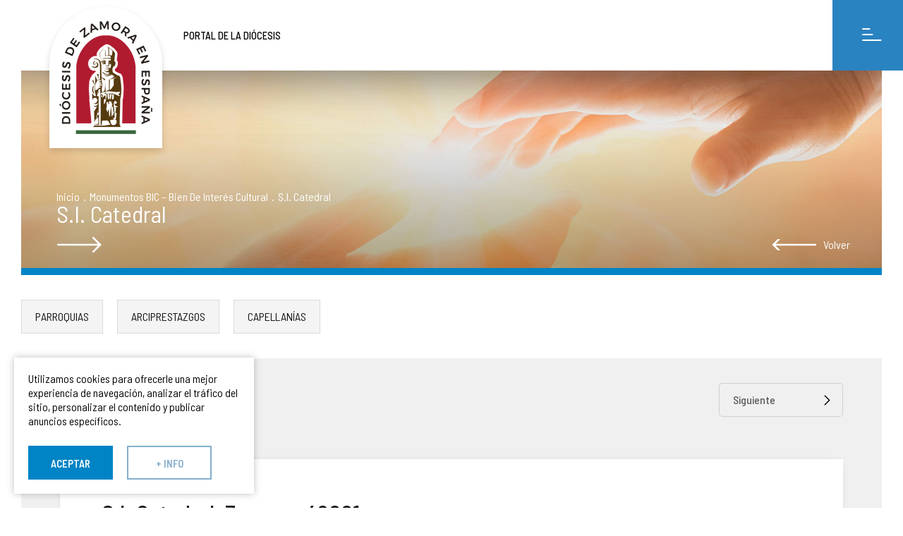

--- FILE ---
content_type: text/html; charset=UTF-8
request_url: https://transparencia.diocesisdezamora.es/gestor_diocesis/ver_parroquia/si-catedral/2
body_size: 5327
content:
<!DOCTYPE html><html lang="es"><head><meta charset="UTF-8"><link href="https://transparencia.diocesisdezamora.es/gestor_diocesis/ver_parroquia/si-catedral/2" rel="canonical" /><title>S.I. Catedral con 0 habitantes, Zamora-ciudad | Portal de Transparencia</title><meta name="description" content="" /><meta name="viewport" content="width=device-width, initial-scale=1" /><meta content="IE=edge,chrome=1" http-equiv="X-UA-Compatible" /><meta name="format-detection" content="telephone=no" /><meta name="robots" content="INDEX,FOLLOW" /><link rel="apple-touch-icon" sizes="180x180" href="https://transparencia.diocesisdezamora.es/apple-touch-icon.png"><link rel="icon" type="image/png" sizes="32x32" href="https://transparencia.diocesisdezamora.es/favicon-32x32.png"><link rel="icon" type="image/png" sizes="16x16" href="https://transparencia.diocesisdezamora.es/favicon-16x16.png"><link rel="manifest" href="https://transparencia.diocesisdezamora.es/site.webmanifest"><link rel="mask-icon" href="https://transparencia.diocesisdezamora.es/safari-pinned-tab.svg" color="#008081"><meta name="apple-mobile-web-app-title" content="Portal de Transparencia"><meta name="application-name" content="Portal de Transparencia"><link rel="shortcut icon" href="https://transparencia.diocesisdezamora.es/favicon.ico"><meta name="msapplication-TileColor" content="#008081"><meta name="theme-color" content="#FFFFFF"><meta property="og:site_name" content="Portal de Transparencia" /><meta property="og:locale" content="es_ES" /><meta property="og:type" content="website" /><meta property="og:title" content="S.I. Catedral con 0 habitantes, Zamora-ciudad | Portal de Transparencia" /><meta property="og:description" content="" /><meta property="og:url" content="https://transparencia.diocesisdezamora.es/gestor_diocesis/ver_parroquia/si-catedral/2" /><meta property="og:image" content="https://transparencia.diocesisdezamora.es/recursos/parroquias/a20db80fa878ce10a6f7ff61b289bb07.JPG" /><link rel="preconnect" href="https://fonts.googleapis.com"><link rel="preconnect" href="https://fonts.gstatic.com" crossorigin><link rel="stylesheet preconnect" href="//use.fontawesome.com/releases/v5.3.1/css/all.css" integrity="sha384-mzrmE5qonljUremFsqc01SB46JvROS7bZs3IO2EmfFsd15uHvIt+Y8vEf7N7fWAU" crossorigin="anonymous" ><link href="https://fonts.googleapis.com/css2?family=Barlow+Semi+Condensed:wght@400;500;600&display=swap" rel="stylesheet"><link href="https://transparencia.diocesisdezamora.es/js/jquery/owl-carousel2/owl.carousel.min.css" rel="stylesheet preload" as="style"><link href="https://transparencia.diocesisdezamora.es/js/jquery/fancybox3/jquery.fancybox.min.css" rel="stylesheet preload" as="style"><link href="https://transparencia.diocesisdezamora.es/js/jquery/mmenu/mmenu-light.css" rel="stylesheet preload" as="style"><link href="https://transparencia.diocesisdezamora.es/css/general.css?v=20220620" rel="stylesheet preload" as="style"><link href="https://transparencia.diocesisdezamora.es/css/css.css?v=20220620" rel="stylesheet preload" as="style"><link href="https://transparencia.diocesisdezamora.es/css/nuevo.css?v=20220620" rel="stylesheet preload" as="style"><link href="https://transparencia.diocesisdezamora.es/css/hovers.css?v=20220620" rel="stylesheet preload" as="style"><link href="https://transparencia.diocesisdezamora.es/css/responsive.css?v=20220620" rel="stylesheet preload" as="style"><link href="https://transparencia.diocesisdezamora.es/css/secondary-expandable-navigation.css?v=20220620" rel="stylesheet preload" as="style">			<!-- Global site tag (gtag.js) - Google Analytics -->
			<link rel="dns-prefetch" href="https://www.google-analytics.com">
			<link rel="dns-prefetch" href="https://www.googletagmanager.com">
			<link href="https://www.google-analytics.com" rel="preconnect" crossorigin>
			<link href="https://www.googletagmanager.com" rel="preconnect" crossorigin>
			<!-- Google tag (gtag.js) -->
			<script async src="https://www.googletagmanager.com/gtag/js?id=G-RV6FKNYGJJ"></script>
			<script>
			  window.dataLayer = window.dataLayer || [];
			  function gtag(){dataLayer.push(arguments);}
			  gtag('js', new Date());
			  gtag('config', 'G-RV6FKNYGJJ');
			</script>
			</head><body class="general"><div id="page"><header class="cabecera"><div class="izq"><a href="https://transparencia.diocesisdezamora.es/" class="logo transicion" rel="noindex nofollow" title="Portal de Transparencia"><img src="https://transparencia.diocesisdezamora.es/img/web/logo.png" width="160" height="200" alt="Portal de Transparencia" title="Portal de Transparencia" /></a><a href="https://www.diocesisdezamora.es/" id="link_diocesis" class="transicion" title="PORTAL DE LA DIÓCESIS" target="_blank" rel="noopener noreferrer">PORTAL DE LA DIÓCESIS</a></div><div class="der"><nav class="menu"><ul class="ul_1"><li class="li_1 "><a href="javascript:void(0);" class="lvl_1 transicion" rel="36" title="¿Quiénes Somos?" target="_self">¿Quiénes Somos?</a><ul class="ul_2" rel="36"><li class="li_2 "><a href="https://transparencia.diocesisdezamora.es/informacion-sobre-la-diocesis-c6" class="lvl_2 transicion " rel="63" title="Información sobre la Diócesis">Información sobre la Diócesis</a></li><li class="li_2 "><a href="https://transparencia.diocesisdezamora.es/organigrama-c42" class="lvl_2 transicion " rel="67" title="Organigrama">Organigrama</a></li><li class="li_2 "><a href="https://transparencia.diocesisdezamora.es/arciprestazgos-y-parroquias-d33" class="lvl_2 transicion " rel="68" title="Arciprestazgos y parroquias">Arciprestazgos y parroquias</a></li><li class="li_2 "><a href="https://transparencia.diocesisdezamora.es/organos-consultivos-d32" class="lvl_2 transicion " rel="121" title="Órganos consultivos">Órganos consultivos</a></li><li class="li_2 "><a href="https://transparencia.diocesisdezamora.es/curia-diocesana-d34" class="lvl_2 transicion " rel="73" title="Curia Diocesana">Curia Diocesana</a></li><li class="li_2 "><a href="https://www.diocesisdezamora.es/delegaciones" class="lvl_2 transicion " rel="74" title="Delegaciones episcopales">Delegaciones episcopales</a></li><li class="li_2 "><a href="https://transparencia.diocesisdezamora.es/cabildo-d43" class="lvl_2 transicion " rel="75" title="Cabildo">Cabildo</a></li><li class="li_2 "><a href="https://transparencia.diocesisdezamora.es/vida-consagrada-d44" class="lvl_2 transicion " rel="76" title="Vida consagrada">Vida consagrada</a></li><li class="li_2 "><a href="https://transparencia.diocesisdezamora.es/asociaciones-fieles-d45" class="lvl_2 transicion " rel="77" title="Asociaciones de fieles">Asociaciones de fieles</a></li><li class="li_2 "><a href="https://transparencia.diocesisdezamora.es/ensenanza-d36" class="lvl_2 transicion " rel="78" title="Enseñanza">Enseñanza</a></li><li class="li_2 "><a href="https://www.diocesisdezamora.es/organismos/ver-centros-sociales-14" class="lvl_2 transicion " rel="79" title="Servicio Social">Servicio Social</a></li><li class="li_2 "><a href="https://transparencia.diocesisdezamora.es/patrimonio-artistico-d47" class="lvl_2 transicion " rel="80" title="Patrimonio artístico">Patrimonio artístico</a></li></ul></li><li class="li_1 "><a href="javascript:void(0);" class="lvl_1 transicion" rel="64" title="Información Económica" target="_self">Información Económica</a><ul class="ul_2" rel="64"><li class="li_2 "><a href="https://transparencia.diocesisdezamora.es/ejercicios-economicos-c40" class="lvl_2 transicion " rel="124" title="Estados Financieros">Estados Financieros</a></li><li class="li_2 "><a href="https://transparencia.diocesisdezamora.es/presupuestos-c19" class="lvl_2 transicion " rel="125" title="Presupuestos">Presupuestos</a></li><li class="li_2 "><a href="https://transparencia.diocesisdezamora.es/bienes-inmuebles-c78" class="lvl_2 transicion " rel="132" title="Bienes inmuebles">Bienes inmuebles</a></li><li class="li_2 "><a href="https://transparencia.diocesisdezamora.es/aportacion-a-obras-misionales-pontificias-c51" class="lvl_2 transicion " rel="126" title="Aportación a Obras Misionales Pontificias">Aportación a Obras Misionales Pontificias</a></li></ul></li><li class="li_1 "><a href="javascript:void(0);" class="lvl_1 transicion" rel="133" title="Buenas Prácticas" target="_self">Buenas Prácticas</a><ul class="ul_2" rel="133"><li class="li_2 "><a href="https://transparencia.diocesisdezamora.es/rendicion-de-cuentas-de-las-entidades-religiosas-c80" class="lvl_2 transicion " rel="135" title="Rendición de cuentas de las Entidades Religiosas">Rendición de cuentas de las Entidades Religiosas</a></li><li class="li_2 "><a href="https://transparencia.diocesisdezamora.es/compliance-c81" class="lvl_2 transicion " rel="136" title="Compliance">Compliance</a></li><li class="li_2 "><a href="https://transparencia.diocesisdezamora.es/normas-de-buenas-practicas-c62" class="lvl_2 transicion " rel="134" title="Normas de Buenas Prácticas">Normas de Buenas Prácticas</a></li></ul></li><li class="li_1 "><a href="https://transparencia.diocesisdezamora.es/convenios-y-subvenciones-c37" class="lvl_1 transicion" rel="91" title="Convenios y subvenciones" target="_self">Convenios y subvenciones</a></li><li class="li_1 "><a href="javascript:void(0);" class="lvl_1 transicion" rel="70" title="Actividad de la Iglesia Zamorana" target="_self">Actividad de la Iglesia Zamorana</a><ul class="ul_2" rel="70"><li class="li_2 "><a href="https://transparencia.diocesisdezamora.es/actividad-de-la-iglesia-c63" class="lvl_2 transicion " rel="130" title="Presentación">Presentación</a></li><li class="li_2 "><a href="https://transparencia.diocesisdezamora.es/memorias-de-actividades-t55" class="lvl_2 transicion " rel="111" title="Memorias de actividades">Memorias de actividades</a></li><li class="li_2 "><a href="https://transparencia.diocesisdezamora.es/informes-dafo-c60" class="lvl_2 transicion " rel="112" title="Análisis DAFO">Análisis DAFO</a></li><li class="li_2 "><a href="https://transparencia.diocesisdezamora.es/inmatriculaciones-c29" class="lvl_2 transicion " rel="113" title="Inmatriculaciones">Inmatriculaciones</a></li><li class="li_2 "><a href="https://transparencia.diocesisdezamora.es/publicaciones" class="lvl_2 transicion " rel="114" title="Publicaciones">Publicaciones</a></li><li class="li_2 "><a href="https://transparencia.diocesisdezamora.es/colabora-con-tu-iglesia-c64" class="lvl_2 transicion " rel="131" title="Colabora con tu Iglesia">Colabora con tu Iglesia</a></li></ul></li><li class="li_1 "><a href="https://www.diocesisdezamora.es/proteccion-menor/que-es" class="lvl_1 transicion" rel="128" title="Protección al menor" target="_blank">Protección al menor</a></li><li class="li_1 "><a href="https://transparencia.diocesisdezamora.es/contacto" class="lvl_1 transicion" rel="127" title="Contacto" target="_self">Contacto</a></li></ul></nav><a href="#menu_general" class="menu_ham menu_mvl transicion" title="menu">Menú<span class="the_bars"></span></a></div><div class="limpia"></div></header><main><div class="migas " ><div class="relativo"><div class="segmentos"><a href="https://transparencia.diocesisdezamora.es/" class="transicion">Inicio</a><span>.</span><a href="https://transparencia.diocesisdezamora.es/monumentos_bic" class="transicion">Monumentos BIC – Bien de interés cultural</a><span>.</span>S.I. Catedral</div><div class="limpia"></div><div class='titulo'>S.I. Catedral</div></div><a href="javascript:history.back();" class="volver transicion">Volver</a></div><div class="institutos vicaria"><nav class="tabs"><a href="https://transparencia.diocesisdezamora.es/arciprestazgos-y-parroquias-d33" class=" transicion">Parroquias</a><a href="https://transparencia.diocesisdezamora.es/arciprestazgos" class=" transicion">Arciprestazgos</a><a href="https://transparencia.diocesisdezamora.es/capellanias" class=" transicion">Capellanías</a></nav></div><section class="noticias ficha especial"><div class="contenedor"><div class="superior"><div class="rotulo">Monumento BIC</div><div class="filtros"><a href="https://transparencia.diocesisdezamora.es/parroquias/ver-san-claudio-de-olivares-11" class="alone boton siguiente transicion" title="Siguiente">Siguiente</a></div><div class="limpia"></div></div></div></section><article class="noticia ficha_parroquia especial_foto_txt"><div class="textos"><div class="multimedia"><div class="carrusel-fotos"><a href="https://www.diocesisdezamora.es/recursos/parroquias/a20db80fa878ce10a6f7ff61b289bb07.JPG" class="item img_adapt" data-fancybox="imagenes" data-caption="S.I. Catedral" style='background-image:url(https://www.diocesisdezamora.es/recursos/parroquias/a20db80fa878ce10a6f7ff61b289bb07.JPG);' rel='noindex nofollow'><span>S.I. Catedral</span></a><a href="https://www.diocesisdezamora.es/recursos/parroquias/6885a26649239029a36a6c829dfa1a9a1e3768ac.JPG" class="item img_adapt" data-fancybox="imagenes" data-caption="Catedral de Zamora" style='background-image:url(https://www.diocesisdezamora.es/recursos/parroquias/6885a26649239029a36a6c829dfa1a9a1e3768ac.JPG);' rel='noindex nofollow'><span>Catedral de Zamora</span></a></div></div><h1 class="titulo_noticia">S.I. Catedral. Zamora. 49001</h1><ul class="info_aux"><li class="titular_parroquia">Titular: S.I. Catedral</li><li class="nombre_arciprestazgo">Arciprestazgo: Zamora-ciudad</li><li class="telefono">Teléfono: 980 53 06 44</li><li class="email">Email: <a href="mailto:cabildo@diocesisdezamora.es">cabildo@diocesisdezamora.es</a></li><li class="direccion">Dirección: Plaza de la Catedral, s/n. <br style="display:none;"> 49001 Zamora</li><li class="habitantes">Habitantes: 0</li><li class="parrocos">Encargado: <a href="mailto:jluismb52@gmail.com">D. Juan Luis Martín Barrios</a></li><li class="bolita siglo_construccion">Siglo: XII-XVIII</li><li class="bolita bic_fecha_declaracion">Fecha declaración: 05/09/1889</li><li class="bolita bic_boletin_declaracion">Boletín declaración: Gaceta de Madrid, 18/09/1889</li></ul><a href="http://catedraldezamora.wordpress.com/" class="link transicion" target="_blank" rel="noopener noreferrer" title="Ir al enlace">Ir al enlace</a><div class="limpia"></div></div></article></main><footer class="pie"><div class="superior">			<div class="xavisos_movil">

				<div class="xtitulo">Recibe en tu <b>móvil</b> toda la <br> <b>información</b> de la diócesis de Zamora.</div>

				<div class="xwrapper">
					<div class="xbocadillo">
						<b>1.</b> Añade el número <b>623 183 104</b> <br>a tus <b>contactos</b>.
					</div>
					<div class="xbocadillo">
						<b>2.</b> Envía un <b>Whatsapp</b> <br>con tu nombre.
					</div>
					<div class="xbocadillo">
						<b>3.</b> Recibe toda la <b>información</b> <br>de la Diócesis.
					</div>
				</div>

				<div style="clear: both;"></div>

				<a href="https://wa.me/0034623183104" title="Whatsapp" class="xwhats" target="_blank" rel="noopener noreferrer">623 183 104</a>
			</div>
			<div class="columnas"><div class="columna"><ul><li><a href="https://transparencia.diocesisdezamora.es/informacion-sobre-la-diocesis-c6" class="transicion" title="Información sobre la Diócesis">Información sobre la Diócesis</a></li><li><a href="https://transparencia.diocesisdezamora.es/arciprestazgos-y-parroquias-d33" class="transicion" title="Arciprestazgos y Parroquias">Arciprestazgos y Parroquias</a></li><li><a href="https://transparencia.diocesisdezamora.es/delegaciones-d35" class="transicion" title="Delegaciones y secretariados">Delegaciones y secretariados</a></li><li><a href="https://transparencia.diocesisdezamora.es/normas-de-buenas-practicas-c62" class="transicion" title="Buenas Prácticas">Normas de Buenas Prácticas</a></li></ul></div><div class="columna"><ul><li><a href="https://transparencia.diocesisdezamora.es/ejercicios-economicos-c40" class="transicion" title="Estados Financieros">Estados Financieros</a></li><li><a href="https://transparencia.diocesisdezamora.es/presupuestos-c19" class="transicion" title="Presupuestos">Presupuestos</a></li><li><a href="https://transparencia.diocesisdezamora.es/aportacion-a-obras-misionales-pontificias-c51" class="transicion" title="Aportación a Obras Misionales Pontificias">Aportación a Obras Misionales Pontificias</a></li><li><a href="https://transparencia.diocesisdezamora.es/convenios-y-subvenciones-c37" class="transicion" title="Convenios y Subvenciones">Convenios y Subvenciones</a></li></ul></div><div class="columna"><ul><li><a href="https://transparencia.diocesisdezamora.es/memorias-de-actividades-t55" class="transicion" title="Memorias de Actividades">Memorias de Actividades</a></li><li><a href="https://transparencia.diocesisdezamora.es/informes-dafo-c60" class="transicion" title="Informes DAFO">Informes DAFO</a></li><li><a href="https://transparencia.diocesisdezamora.es/inmatriculaciones-c29" class="transicion" title="Inmatriculaciones">Inmatriculaciones</a></li><li><a href="https://transparencia.diocesisdezamora.es/publicaciones" class="transicion" title="Publicaciones">Publicaciones</a></li></ul></div><div class="columna"><ul><li><a href="https://transparencia.diocesisdezamora.es/aviso-legal" class="transicion" title="Aviso Legal">Aviso Legal</a></li><li><a href="https://transparencia.diocesisdezamora.es/privacidad" class="transicion" title="Política de Privacidad">Política de Privacidad</a></li><li><a href="https://transparencia.diocesisdezamora.es/cookies" class="transicion" title="Política de Cookies">Política de Cookies</a></li></ul></div></div><div class="social"><a href="https://www.facebook.com/diocesisdezamora" class="fb transicion" target="_blank" rel="noopener noreferrer" title="Síguenos en Facebook">Síguenos en Facebook</a><a href="https://x.com/DiocesisZ" class="tw transicion" target="_blank" rel="noopener noreferrer" title="Suíguenos en Twitter">Suíguenos en Twitter</a><a href="https://www.instagram.com/diocesiszamora_comunicacion" class="it transicion" target="_blank" rel="noopener noreferrer" title="Síguenos en Instagram">Síguenos en Instagram</a></div><div class="pie_direccion">Obispado de Zamora – Puerta del Obispo, Nº 2 - C.P. 49001 - Zamora (España) – Teléfono: 980 53 18 02 / Fax: 980 50 90 82 – Email: <script type="text/javascript">
	//<![CDATA[
	var l=new Array();
	l[0] = '>';
	l[1] = 'a';
	l[2] = '/';
	l[3] = '<';
	l[4] = '|115';
	l[5] = '|101';
	l[6] = '|46';
	l[7] = '|97';
	l[8] = '|114';
	l[9] = '|111';
	l[10] = '|109';
	l[11] = '|97';
	l[12] = '|122';
	l[13] = '|101';
	l[14] = '|100';
	l[15] = '|115';
	l[16] = '|105';
	l[17] = '|115';
	l[18] = '|101';
	l[19] = '|99';
	l[20] = '|111';
	l[21] = '|105';
	l[22] = '|100';
	l[23] = '|64';
	l[24] = '|111';
	l[25] = '|102';
	l[26] = '|110';
	l[27] = '|105';
	l[28] = '>';
	l[29] = '"';
	l[30] = 'n';
	l[31] = 'o';
	l[32] = 'i';
	l[33] = 'c';
	l[34] = 'i';
	l[35] = 's';
	l[36] = 'n';
	l[37] = 'a';
	l[38] = 'r';
	l[39] = 't';
	l[40] = '"';
	l[41] = '=';
	l[42] = 's';
	l[43] = 's';
	l[44] = 'a';
	l[45] = 'l';
	l[46] = 'c';
	l[47] = '"';
	l[48] = '|115';
	l[49] = '|101';
	l[50] = '|46';
	l[51] = '|97';
	l[52] = '|114';
	l[53] = '|111';
	l[54] = '|109';
	l[55] = '|97';
	l[56] = '|122';
	l[57] = '|101';
	l[58] = '|100';
	l[59] = '|115';
	l[60] = '|105';
	l[61] = '|115';
	l[62] = '|101';
	l[63] = '|99';
	l[64] = '|111';
	l[65] = '|105';
	l[66] = '|100';
	l[67] = '|64';
	l[68] = '|111';
	l[69] = '|102';
	l[70] = '|110';
	l[71] = '|105';
	l[72] = ':';
	l[73] = 'o';
	l[74] = 't';
	l[75] = 'l';
	l[76] = 'i';
	l[77] = 'a';
	l[78] = 'm';
	l[79] = '"';
	l[80] = '=';
	l[81] = 'f';
	l[82] = 'e';
	l[83] = 'r';
	l[84] = 'h';
	l[85] = ' ';
	l[86] = 'a';
	l[87] = '<';

	for (var i = l.length-1; i >= 0; i=i-1) {
		if (l[i].substring(0, 1) === '|') document.write("&#"+unescape(l[i].substring(1))+";");
		else document.write(unescape(l[i]));
	}
	//]]>
</script></div><div class="pie_direccion">Casa de la Iglesia - Seminario – Plaza del Seminario, Nº 2 - C.P. 49003 - Zamora (España) – Teléfono: 980 51 49 98</div></div><div class="inferior"><div class="pie_wrapper"><div class="copy">© Obispado de Zamora 2026. Todos los derechos reservados.</div><a href="https://www.sgmweb.es/" class="sgm transicion" title="diseño web SGM" target="_blank" rel="noopener noreferrer">diseño web SGM</a><div class="limpia"></div></div></div></footer></div><nav id="mmmenu"><ul><li class=" "><a href="javascript:void(0);" class="transicion" rel="36" title="¿Quiénes Somos?" target="_self">¿Quiénes Somos?</a><ul><li class=""><a href="https://transparencia.diocesisdezamora.es/informacion-sobre-la-diocesis-c6" class="lvl_2 transicion " rel="63" title="Información sobre la Diócesis">Información sobre la Diócesis</a></li><li class=""><a href="https://transparencia.diocesisdezamora.es/organigrama-c42" class="lvl_2 transicion " rel="67" title="Organigrama">Organigrama</a></li><li class=""><a href="https://transparencia.diocesisdezamora.es/arciprestazgos-y-parroquias-d33" class="lvl_2 transicion " rel="68" title="Arciprestazgos y parroquias">Arciprestazgos y parroquias</a></li><li class=""><a href="https://transparencia.diocesisdezamora.es/organos-consultivos-d32" class="lvl_2 transicion " rel="121" title="Órganos consultivos">Órganos consultivos</a></li><li class=""><a href="https://transparencia.diocesisdezamora.es/curia-diocesana-d34" class="lvl_2 transicion " rel="73" title="Curia Diocesana">Curia Diocesana</a></li><li class=""><a href="https://www.diocesisdezamora.es/delegaciones" class="lvl_2 transicion " rel="74" title="Delegaciones episcopales">Delegaciones episcopales</a></li><li class=""><a href="https://transparencia.diocesisdezamora.es/cabildo-d43" class="lvl_2 transicion " rel="75" title="Cabildo">Cabildo</a></li><li class=""><a href="https://transparencia.diocesisdezamora.es/vida-consagrada-d44" class="lvl_2 transicion " rel="76" title="Vida consagrada">Vida consagrada</a></li><li class=""><a href="https://transparencia.diocesisdezamora.es/asociaciones-fieles-d45" class="lvl_2 transicion " rel="77" title="Asociaciones de fieles">Asociaciones de fieles</a></li><li class=""><a href="https://transparencia.diocesisdezamora.es/ensenanza-d36" class="lvl_2 transicion " rel="78" title="Enseñanza">Enseñanza</a></li><li class=""><a href="https://www.diocesisdezamora.es/organismos/ver-centros-sociales-14" class="lvl_2 transicion " rel="79" title="Servicio Social">Servicio Social</a></li><li class=""><a href="https://transparencia.diocesisdezamora.es/patrimonio-artistico-d47" class="lvl_2 transicion " rel="80" title="Patrimonio artístico">Patrimonio artístico</a></li></ul></li><li class=" "><a href="javascript:void(0);" class="transicion" rel="64" title="Información Económica" target="_self">Información Económica</a><ul><li class=""><a href="https://transparencia.diocesisdezamora.es/ejercicios-economicos-c40" class="lvl_2 transicion " rel="124" title="Estados Financieros">Estados Financieros</a></li><li class=""><a href="https://transparencia.diocesisdezamora.es/presupuestos-c19" class="lvl_2 transicion " rel="125" title="Presupuestos">Presupuestos</a></li><li class=""><a href="https://transparencia.diocesisdezamora.es/bienes-inmuebles-c78" class="lvl_2 transicion " rel="132" title="Bienes inmuebles">Bienes inmuebles</a></li><li class=""><a href="https://transparencia.diocesisdezamora.es/aportacion-a-obras-misionales-pontificias-c51" class="lvl_2 transicion " rel="126" title="Aportación a Obras Misionales Pontificias">Aportación a Obras Misionales Pontificias</a></li></ul></li><li class=" "><a href="javascript:void(0);" class="transicion" rel="133" title="Buenas Prácticas" target="_self">Buenas Prácticas</a><ul><li class=""><a href="https://transparencia.diocesisdezamora.es/rendicion-de-cuentas-de-las-entidades-religiosas-c80" class="lvl_2 transicion " rel="135" title="Rendición de cuentas de las Entidades Religiosas">Rendición de cuentas de las Entidades Religiosas</a></li><li class=""><a href="https://transparencia.diocesisdezamora.es/compliance-c81" class="lvl_2 transicion " rel="136" title="Compliance">Compliance</a></li><li class=""><a href="https://transparencia.diocesisdezamora.es/normas-de-buenas-practicas-c62" class="lvl_2 transicion " rel="134" title="Normas de Buenas Prácticas">Normas de Buenas Prácticas</a></li></ul></li><li class=" "><a href="https://transparencia.diocesisdezamora.es/convenios-y-subvenciones-c37" class="transicion" rel="91" title="Convenios y subvenciones" target="_self">Convenios y subvenciones</a></li><li class=" "><a href="javascript:void(0);" class="transicion" rel="70" title="Actividad de la Iglesia Zamorana" target="_self">Actividad de la Iglesia Zamorana</a><ul><li class=""><a href="https://transparencia.diocesisdezamora.es/actividad-de-la-iglesia-c63" class="lvl_2 transicion " rel="130" title="Presentación">Presentación</a></li><li class=""><a href="https://transparencia.diocesisdezamora.es/memorias-de-actividades-t55" class="lvl_2 transicion " rel="111" title="Memorias de actividades">Memorias de actividades</a></li><li class=""><a href="https://transparencia.diocesisdezamora.es/informes-dafo-c60" class="lvl_2 transicion " rel="112" title="Análisis DAFO">Análisis DAFO</a></li><li class=""><a href="https://transparencia.diocesisdezamora.es/inmatriculaciones-c29" class="lvl_2 transicion " rel="113" title="Inmatriculaciones">Inmatriculaciones</a></li><li class=""><a href="https://transparencia.diocesisdezamora.es/publicaciones" class="lvl_2 transicion " rel="114" title="Publicaciones">Publicaciones</a></li><li class=""><a href="https://transparencia.diocesisdezamora.es/colabora-con-tu-iglesia-c64" class="lvl_2 transicion " rel="131" title="Colabora con tu Iglesia">Colabora con tu Iglesia</a></li></ul></li><li class=" "><a href="https://www.diocesisdezamora.es/proteccion-menor/que-es" class="transicion" rel="128" title="Protección al menor" target="_blank">Protección al menor</a></li><li class=" "><a href="https://transparencia.diocesisdezamora.es/contacto" class="transicion" rel="127" title="Contacto" target="_self">Contacto</a></li><li><a href="javascript:void(0)" class="transicion" title="Legal">Legal</a><ul><li><a href="https://transparencia.diocesisdezamora.es/aviso-legal" class="transicion" title="Aviso Legal">Aviso Legal</a></li><li><a href="https://transparencia.diocesisdezamora.es/privacidad" class="transicion" title="Política de Privacidad">Política de Privacidad</a></li><li><a href="https://transparencia.diocesisdezamora.es/cookies" class="transicion" title="Política de Cookies">Política de Cookies</a></li></ul></li></ul></nav><script type="text/javascript">var site_url				= "https://transparencia.diocesisdezamora.es/";var site_url_idioma		= "https://transparencia.diocesisdezamora.es/es";var site_url_cookies		= "https://transparencia.diocesisdezamora.es/cookies";var current_url			= "https://transparencia.diocesisdezamora.es/gestor_diocesis/ver_parroquia/si-catedral/2";var codigo_idioma			= "es";var cookies_accept_txt	= "Aceptar";var cookies_message		= "<span>Utilizamos cookies para ofrecerle una mejor experiencia de navegación, analizar el tráfico del sitio, personalizar el contenido y publicar anuncios específicos.</span>";var cookies_policy_txt	= "+ info";</script><script src="https://ajax.googleapis.com/ajax/libs/jquery/3.6.0/jquery.min.js"></script><script src="https://transparencia.diocesisdezamora.es/js/jquery/mmenu/mmenu-light.js"></script><script src="https://transparencia.diocesisdezamora.es/js/jquery/owl-carousel2/owl.carousel.min.js"></script><script src="https://transparencia.diocesisdezamora.es/js/jquery/fancybox3/jquery.fancybox.min.js"></script><script src="https://transparencia.diocesisdezamora.es/js/jquery/jquerycookie/jquery.cookiebar.js"></script><script src="https://transparencia.diocesisdezamora.es/js/js.js?v=20220620"></script><script src="https://transparencia.diocesisdezamora.es/js/js_contenidos.js"></script></body></html>

--- FILE ---
content_type: text/css
request_url: https://transparencia.diocesisdezamora.es/css/general.css?v=20220620
body_size: 2092
content:
* { -moz-box-sizing: border-box; -webkit-box-sizing: border-box; -webkit-text-size-adjust: none; box-sizing: border-box; outline: none }
html, body, div, span, applet, object, iframe, h1, h2, h3, h4, h5, h6, p, blockquote, pre, a, abbr, acronym, address, big, cite, code, del, dfn, em, img, ins, kbd, q, s, samp, small, strike, strong, sub, sup, tt, var, b, u, i, center, dl, dt, dd, ol, ul, li, fieldset, form, label, legend, table, caption, tbody, tfoot, thead, tr, th, td, article, aside, canvas, details, embed, figure, figcaption, footer, header, hgroup, menu, nav, output, ruby, section, summary, time, mark, audio, video { border: 0; font-size: 100%; font: inherit; margin: 0; padding: 0; vertical-align: baseline; }
article, aside, details, figcaption, figure, footer, header, hgroup, menu, nav, section { display: block }
body { color: black; font-family: 'Barlow Semi Condensed', sans-serif; font-size: 62.5%; font-weight: 400; line-height: 1; margin: 0 auto; max-width: 1920px; padding: 0; position: relative; }
a { text-decoration: none }
ol, ul { list-style-position: inside }
blockquote, q { quotes: none }
blockquote:before, blockquote:after, q:before, q:after { content: ''; content: none }
table { border-collapse: collapse; border-spacing: 0; }

:-webkit-autofill, :-webkit-autofill:hover, :-webkit-autofill:focus { background-color: transparent; -webkit-box-shadow: 0 0 0px 1000px white inset }
::-webkit-scrollbar { width: 5px; height: 5px; }
::-webkit-scrollbar-button { width: 0px; height: 0px }
::-webkit-scrollbar-thumb { border: none; border-radius: 0; background: #0084c5; }
::-webkit-scrollbar-thumb:active { background: #0084c5 }
::-webkit-scrollbar-track { border: none; border-radius: 0; background: #ffffff; }
::-webkit-scrollbar-track:active { background: #ffffff }
::-webkit-scrollbar-corner { background: transparent; }
::-webkit-input-placeholder { color: black }
::-moz-placeholder { color: black }
:-ms-input-placeholder { color: black }
:-moz-placeholder { color: black }
input:-webkit-autofill, input:-webkit-autofill:hover, input:-webkit-autofill:focus, input:-webkit-autofill:active { -webkit-box-shadow: 0 0 0 30px #f2f2f2 inset !important }

/*** Comunes *************************************************************************************/
body.loaded .transicion { transition: all 250ms linear; -webkit-transition: all 250ms linear; -moz-transition: all 250ms linear; -o-transition: all 250ms linear; -ms-transition: all 250ms linear }
.limpia, .espacio { clear: both }
.oculto { display: none !important }
.txtcenter { text-align: center; }

/*** Spinner *************************************************************************************/
.cargando { background: rgba(255, 255, 255, .9); bottom: 0; left: 0; position: fixed; right: 0; top: 0; z-index: 50; }
.cargando .spinner { left: 0; margin: 0 auto; position: absolute; right: 0; text-align: center; top: 50%; width: 70px; transform: translate(0, -50%); -webkit-transform: translate(0, -50%); -moz-transform: translate(0, -50%); -o-transform: translate(0, -50%); -ms-transform: translate(0, -50%) }
.cargando .spinner > div { animation: spinner 1.5s infinite ease-in-out both; background: #2A5196; border-radius: 100%; display: inline-block; height: 15px; margin-right: 2.5px; vertical-align: middle; width: 15px; }
.cargando .spinner > div:last-child { margin-right: 0 }
.cargando .spinner .bounce1 { animation-delay: -.5s }
.cargando .spinner .bounce2 { animation-delay: -.25s }
@keyframes spinner {
	0%, 80%, 100% { transform: scale(0); -webkit-transform: scale(0); -moz-transform: scale(0); -o-transform: scale(0); -ms-transform: scale(0) }
	40% { transform: scale(1); -webkit-transform: scale(1); -moz-transform: scale(1); -o-transform: scale(1); -ms-transform: scale(1) }
}

/*** Popups **************************************************************************************/
div.format_popup { max-width: 700px; margin: 0 auto; box-shadow: 0 0 10px rgba(0, 0, 0, .1); cursor: default !important; min-width: 260px }
div.format_popup .tit { margin-top: 0; font-size: 3em; font-weight: 300 }
div.format_popup h1, div.format_popup h2, div.format_popup h3, div.format_popup h4, div.format_popup h5 { font-weight: 600; font-size: 1.45em; text-transform: uppercase; margin: 20px 0 }
div.format_popup table, div.format_popup ul, div.format_popup ol, div.format_popup p { font-size: 1.45em; margin: 20px 0 0 0; line-height: 2em }
div.format_popup b, div.format_popup strong { font-weight: 700 }
div.format_popup a { text-decoration: underline; color: #454545; word-break: break-all; font-weight: 500 }
div.format_popup.minified .limit { min-width: 425px }
div.format_popup ul ol, div.format_popup ol ul, div.format_popup ol ol, div.format_popup ul ul { font-size: inherit }
div.format_popup ol { list-style: decimal; margin-left: 30px; }
div.format_popup ul { list-style: disc; margin-left: 30px; }
div.format_popup .limit::-webkit-scrollbar { width: 5px; height: 5px }
div.format_popup table { width: 100%; border-collapse: collapse; white-space: nowrap }
div.format_popup tr:nth-of-type(odd) { background: #eee }
div.format_popup th { background: #333; color: white; font-weight: bold }
div.format_popup td, div.format_popup th { padding: 6px; border: 1px solid #ccc; text-align: left }

/*** Tablas de Contenido *************************************************************************/
.scroll_table { overflow: auto; max-width: 89vw; margin-top: 40px }
.scroll_table::-webkit-scrollbar { width: 22px; height: 22px }
.scroll_table table { width: 100%; border-collapse: collapse; margin-bottom: 40px; white-space: nowrap }
.scroll_table tr:nth-of-type(odd) { background: #eee }
.scroll_table th { background: #333; color: white; font-weight: bold }
.scroll_table td, .scroll_table th { padding: 6px; border: 1px solid #ccc; text-align: left; white-space: nowrap; font-size: 14px }
.scroll_table td p, .scroll_table th p { margin: 5px !important }
.scroll_table th { font-size: 20px }

/*** FancyBox ************************************************************************************/
.fancybox-thumbs__list a:before { border-color: #2A83C1 }

/*** Carruseles **********************************************************************************/
.owl-dots { bottom: 25%; left: 0; position: absolute; right: 0; text-align: center; z-index: 1; }
.owl-dots div { background: #2A83C1; display: inline-block; height: 3px; margin: 0 8px; vertical-align: top; width: 17px; transition: all 250ms linear; -webkit-transition: all 250ms linear; -moz-transition: all 250ms linear; -o-transition: all 250ms linear; -ms-transition: all 250ms linear; }
.owl-dots div.active { width: 77px; }
.owl-carousel .owl-dot.active { background-color: #2A83C1; }
.disabled { opacity: .5 !important }

/*** CheckBox ************************************************************************************/
.checks .check, .options .option { color: #000000; display: block; font-size: 1.45em; font-weight: 400; line-height: 20px; margin-bottom: 10px; position: relative; text-align: left; }
.checks .check:last-child, .options .option:last-child { margin-bottom: 0 }
.checks .check.centrado { text-align: center }
.checks .check input[type="checkbox"], .options .option input[type="radio"] { background: transparent; border-radius: 0; border: 0; display: none; opacity: 0; }
.checks .check label { cursor: pointer; display: block; line-height: 70px; padding-left: 30px; position: relative; }
.checks .check.centrado label { display: inline-block; vertical-align: middle }
.checks .check label:before { background: url('../img/web/check.svg') left center no-repeat; background-size: 24px; border-radius: 0; content: ''; height: 70px; left: 0; position: absolute; top: 0; width: 70px; }
.checks .check input[type="checkbox"]:checked + label:before { background-image: url('../img/web/checked.svg') }
.checks .check label a { color: #000000; text-decoration: underline; z-index: 1; }

/*** Barra de Cookies ****************************************************************************/
#cookie-bar { background: #ffffff; bottom: 20px; box-shadow: 0 0 10px rgba(0, 0, 0, .25); left: 20px; max-width: 340px; padding: 20px; position: fixed; right: 20px; text-align: left; z-index: 101; }
#cookie-bar p { margin: 0; }
#cookie-bar p span { display: block; font-size: 1.25em; font-weight: 400; line-height: 20px; margin-bottom: 25px; }
#cookie-bar a { background: #0084c5; color: #ffffff; display: inline-block; font-size: 1.45em; font-weight: 600; height: 48px; line-height: 50px; margin-right: 20px; padding: 0 20px; text-align: center; text-decoration: none; text-transform: uppercase; transition: all 250ms linear; vertical-align: top; width: 120px; }
#cookie-bar a:last-child { background: #ffffff; box-shadow: 0 0 0 2px #83AFCD inset; color: #83AFCD; margin-right: 0; }


--- FILE ---
content_type: text/css
request_url: https://transparencia.diocesisdezamora.es/css/css.css?v=20220620
body_size: 9724
content:
/*** Cabecera ************************************************************************************/
header.cabecera {
	background: #FFFFFF;
	height: 100px;
	padding: 0 60px;
	position: relative;
}
header.cabecera .izq {
	float: left;
	position: relative;
}
header.cabecera .izq .logo {
	filter: drop-shadow(0 4px 4px rgba(0, 0, 0, 0.15));
	left: 10px;
	position: absolute;
	top: 10px;
	width: 160px;
	z-index: 1;
}
header.cabecera .izq .logo img {
	display: block;
	height: auto;
	width: 100%;
}
header.cabecera .izq #link_diocesis {
	margin-left: 200px;
	font-size: 1.667em;
	font-weight: 500;
	color: #000000;
	line-height: 100px;
}
header.cabecera .der {
	float: right;
	position: relative;
}
header.cabecera .menu {
	float: left;
}
header.cabecera .menu ul.ul_1 {
	padding: 0;
	margin: 0;
}
header.cabecera .menu ul.ul_1 li.li_1 {
	display: inline-block;
	font-size: 1.667em;
	font-weight: 500;
	margin: 0 15px;
	position: relative;
}
header.cabecera .menu ul.ul_1 li.li_1:first-child {
	margin-left: 0;
}
header.cabecera .menu ul.ul_1 li.li_1:last-child {
	margin-right: 0;
}
header.cabecera .menu ul.ul_1 li.li_1 a {
	color: #000000;
	text-transform: uppercase;
}
header.cabecera .menu ul.ul_1 li.li_1 a.lvl_1 {
	line-height: 100px;
}
header.cabecera .menu ul.ul_1 li.li_1 ul.ul_2 {
	display: none;
	background: #FFFFFF;
	border-radius: 4px;
	left: 0;
	line-height: 30px;
	list-style: none;
	margin: 7px 0 0 0;
	padding: 10px;
	position: absolute;
	text-align: left;
	top: 100%;
	white-space: nowrap;
	z-index: 9;
	-webkit-box-shadow: 0px 0px 10px -8px rgba(0, 0, 0, .75);
	-moz-box-shadow: 0px 0px 10px -8px rgba(0, 0, 0, .75);
	box-shadow: 0px 0px 10px -8px rgba(0, 0, 0, .75);
	overflow: visible !important
}

header.cabecera .menu ul.ul_1 li.li_1 ul.ul_2:after {
	bottom: 100%;
	left: 22px;
	border: solid transparent;
	content: "";
	height: 0;
	width: 0;
	position: absolute;
	pointer-events: none;
	border-color: rgba(255, 255, 255, 0);
	border-bottom-color: #FFFFFF;
	border-width: 6px;
	margin-left: -6px
}

header.cabecera .menu ul.ul_1 li.li_1 ul.ul_2 li.li_2 ul.ul_3:after {
	bottom: 100%;
	left: 22px;
	border: solid transparent;
	content: "";
	height: 0;
	width: 0;
	position: absolute;
	pointer-events: none;
	border-color: rgba(255, 255, 255, 0);
	border-bottom-color: #FFFFFF;
	border-width: 6px;
	margin-left: -6px
}

header.cabecera .menu ul.ul_1 li.li_1 ul.ul_2 li {
	margin-bottom: 2px
}

header.cabecera .menu ul.ul_1 li.li_1 ul.ul_2 li:last-child {
	margin-bottom: 0
}

header.cabecera .menu ul.ul_1 li.li_1 ul.ul_2 li a {
	background: #F0F0F0;
	color: #151515;
	padding-left: 25px;
	padding-right: 50px;
	line-height: 40px;
	display: block;
	font-weight: 400;
	text-transform: none;
	position: relative
}

header.cabecera .menu ul.ul_1 li.li_1 ul.ul_2 li a.sel {
	background: #0084C5;
	color: #ffffff
}

header.cabecera .menu ul.nivel-1 li.level-1 ul.nivel-2 li a.sel:after,
header.cabecera .menu ul.nivel-1 li.level-1 ul.nivel-2 li a.sel:before {
	width: unset;
	height: unset;
	content: unset;
	position: unset;
	top: unset;
	left: unset;
	right: unset;
	margin: unset;
	z-index: unset;
	background: unset
}

header.cabecera .menu ul.ul_1 li.li_1 ul.ul_2 li a:before {
	content: "·";
	color: #2A83C1;
	font-size: 3.25em;
	padding-right: 10px;
	position: absolute;
	left: 10px;
	top: -6px;
	margin: 0;
	height: 5px;
	transition: all 250ms linear;
	-webkit-transition: all 250ms linear;
	-moz-transition: all 250ms linear;
	-o-transition: all 250ms linear;
	-ms-transition: all 250ms linear
}

header.cabecera .menu ul.ul_1 li.li_1 ul.ul_2 li a.menu{
	background: url(../img/web/menu.svg) no-repeat;
	background-position: 170px;
	background-size: 20px 20px;
	background-color: #F0F0F0;
}

/*header.cabecera .menu ul.ul_1 li.li_1 ul.ul_2 li a.estados_activos{
	background: url(../img/web/down.svg) right no-repeat;
	background-size: 30px 30px;
	background-color: #F0F0F0;
}*/

header.cabecera .menu ul.ul_2 li.li_2 ul.ul_3 {
	display: none;
	background: #FFFFFF;
	border-radius: 4px;
	left: 0;
	line-height: 30px;
	list-style: none;
	margin: 15px 0 0 15px;
	padding: 10px 10px 10px 10px;
	position: absolute;
	text-align: left;
	top: 100%;
	white-space: nowrap;
	z-index: 9;
	-webkit-box-shadow: 0px 0px 10px -8px rgba(0, 0, 0, .75);
	-moz-box-shadow: 0px 0px 10px -8px rgba(0, 0, 0, .75);
	box-shadow: 0px 0px 10px -8px rgba(0, 0, 0, .75);
	overflow: visible !important;
}

header.cabecera .menu ul.ul_2 li.li_2 ul.ul_3 li a {
	background: #F0F0F0;
	color: #151515;
	padding-left: 25px;
	padding-right: 30px;
	line-height: 40px;
	display: block;
	font-weight: 400;
	text-transform: none;
	position: relative;
	padding-bottom: 2px;
}

header.cabecera a.menu_ham {
	display: none;
}



/*** Pie de Página *******************************************************************************/
footer.pie {
	margin-top: 75px;
}
footer.pie .superior {
	background: url(../img/web/logo_marcaagua.png) center no-repeat #f0f0f0;
	background-size: auto 85%;
	padding: 100px 0 80px;
	text-align: center;
}
footer.pie .superior .contiene_newsletter {
	margin-bottom: 50px;
}
footer.pie .superior .contiene_newsletter .intro {
	font-size: 1.667em;
	font-weight: 500;
	padding-bottom: 50px;
}
footer.pie .superior .contiene_newsletter .caja_input {
	height: 40px;
	line-height: 40px;
	margin: 0 auto;
	max-width: 380px;
	position: relative;
	width: 95%;
}
footer.pie .superior .contiene_newsletter .caja_input input {
	background: transparent;
	border: 0;
	border-bottom: 1px solid #000000;
	height: 40px;
	line-height: 40px;
	padding: 0 70px 0 0;
	width: 100%;
}
footer.pie .superior .contiene_newsletter .caja_input #enviar-newsletter {
	background: url(../img/web/arrow-newsletter.png) center right no-repeat;
	bottom: 2px;
	position: absolute;
	right: 0;
	text-indent: -9999px;
	top: 0;
	width: 60px;
}
footer.pie .superior .columnas {
	margin: 0 auto;
	/*max-width: 750px;*/
	width: 95%;
}
footer.pie .superior .columnas .columna {
	display: inline-block;
	font-size: 1.458em;
	line-height: 1.6em;
	text-align: left;
	text-transform: uppercase;
	vertical-align: top;
	margin: 0 25px;
	/*width: 25%;*/
}
footer.pie .superior .columnas .columna a {
	color: #000000;
}
footer.pie .superior .social {
	margin: 60px 0;
}
footer.pie .superior .social a {
	background: center no-repeat #2A83C1;
	background-size: 16px;
	border-radius: 50%;
	display: inline-block;
	margin: 0 8px;
	height: 30px;
	text-indent: -99999px;
	width: 30px;
}
footer.pie .superior .social a.fb {
	background-image: url(../img/web/facebook.svg);
}
footer.pie .superior .social a.tw {
	background-image: url(../img/web/twitter.svg);
}
footer.pie .superior .social a.it {
	background-image: url(../img/web/instagram.svg);
}
footer.pie .superior .pie_direccion {
	font-size: 1.458em;
	line-height: 1.5em;
}
footer.pie .superior .pie_direccion a {
	color: #000000;
}
footer.pie .inferior {
	background: #2A5196;
	color: #FFFFFF;
	padding: 50px 0;
	font-size: 1.458em;
}
footer.pie .inferior .pie_wrapper {
	margin: 0 auto;
	max-width: 1600px;
	width: 95%;
}
footer.pie .inferior .pie_wrapper .copy {
	float: left;
}
footer.pie .inferior .pie_wrapper .sgm {
	float: right;
	color: #FFFFFF;
}

/*** Body ****************************************************************************************/
main {
	padding: 0 30px;
}

.contenedor {
	max-width: 1810px;
	margin: 0 auto;
}

/*** Portada *************************************************************************************/
.portada {
	position: relative;
}
.portada .banners {
	padding-bottom: 10px;
	position: relative;
}
.portada .banners .item_banner {
	display: inline-block;
	position: relative;
	vertical-align: top;
}
.portada .banners .item_banner:after {
	content: '';
	height: 10px;
	left: 0;
	position: absolute;
	right: 0;
	top: 100%;
}
.portada .banners .item_banner img {
	display: block;
	height: auto;
	width: 100%;
}
.portada .banners .item_banner.item_1 {
	width: 50%;
}
.portada .banners .item_banner.item_2, .portada .banners .item_banner.item_3 {
	width: 25%;
}
.portada .banners .item_banner.item_1:after {
	background-color: #2A5196;
}
.portada .banners .item_banner.item_2:after {
	background-color: #2A83C1;
}
.portada .banners .item_banner.item_3:after {
	background-color: #83AFCD;
}
.portada .introduccion {
	background: #F0F0F0;
	margin-bottom: 60px;
	padding: 60px;
}
.portada .introduccion .intro_container {
	position: relative;
}
.portada .introduccion .bloque {
	vertical-align: top;
	position: relative;
	width: 48%;
}
.portada .introduccion .bloque.intro_imgs {
	position: absolute;
	top: 0;
	bottom: 0;
	left: 0;
}
.portada .introduccion .bloque.intro_imgs .imagen {
	max-width: 38%;
	position: absolute;
	-webkit-box-shadow: 0px 21px 17px -16px rgba(0, 0, 0, .25);
	-moz-box-shadow: 0px 21px 17px -16px rgba(0, 0, 0, .25);
	box-shadow: 0px 21px 17px -16px rgba(0, 0, 0, .25);
}
.portada .introduccion .bloque.intro_imgs .imagen.img_0 {
	top: 0;
	left: 0;
}
.portada .introduccion .bloque.intro_imgs .imagen.img_1 {
	top: 100px;
	left: 170px;
}
.portada .introduccion .bloque.intro_imgs .imagen.img_2 {
	bottom: 0;
	right: 170px;
	z-index: 4;
}
.portada .introduccion .bloque.intro_imgs .imagen.img_3 {
	top: 40px;
	right: 0;
}
.portada .introduccion .bloque.intro_imgs .imagen img {
	display: block;
	height: auto;
	width: 100%;
}
.portada .introduccion .bloque.intro_textos {
	float: right;
	padding: 80px 0 40px 0;
}
.portada .introduccion .bloque.intro_textos .titulo {
	font-size: 6.667em;
	font-weight: 600;
	margin-bottom: 30px;
}
.portada .introduccion .bloque.intro_textos .descripcion {
	color: #5A5A5A;
	font-size: 1.667em;
	line-height: 1.45em;
	text-align: justify;
}
.portada .introduccion .bloque.intro_textos .descripcion p {
	margin: 0 0 15px 0;
}
.portada .introduccion .bloque.intro_textos .descripcion a {
	color: #000000;
}
.portada .accesos_directos {
	position: relative;
}
.portada .accesos_directos .acceso_directo {
	display: inline-block;
	margin-right: 2.51%;
	margin-bottom: 60px;
	vertical-align: top;
	width: 31.66%;
	-webkit-box-shadow: 0px 21px 17px -16px rgba(0, 0, 0, .25);
	-moz-box-shadow: 0px 21px 17px -16px rgba(0, 0, 0, .25);
	box-shadow: 0px 21px 17px -16px rgba(0, 0, 0, .25);
}
.portada .accesos_directos .acceso_directo:nth-child(3n) {
	margin-right: 0%;
}
.portada .accesos_directos .acceso_directo .imagen {
	display: block;
}
.portada .accesos_directos .acceso_directo .imagen img {
	display: block;
	height: auto;
	width: 100%;
}
.portada .accesos_directos .acceso_directo .acceso_textos {
	position: relative;
	background: #FFFFFF;
	padding: 20px;
}
.portada .accesos_directos .acceso_directo .acceso_textos:after {
	background: url(../img/web/ico_book.svg) center no-repeat #2A83C1;
	background-size: 16px;
	border-radius: 50%;
	content: '';
	height: 40px;
	position: absolute;
	right: 20px;
	top: -20px;
	width: 40px;
	z-index: 2;
}
.portada .accesos_directos .acceso_directo .acceso_textos .titulo {
	color: #2A83C1;
	font-size: 2.8em;
	font-weight: 500;
	line-height: 1.4em;
}
.portada .accesos_directos .acceso_directo .acceso_textos .subtitulo {
	padding-top: 15px;
	font-size: 1.667em;
	line-height: 1.4em;
	height: 130px;
}

/*** Migas de pan ********************************************************************************/
div.migas {
	height: 290px;
	background-image: url(../img/web/fondo_migas.jpg);
	background-size: cover;
	background-position: center;
	background-repeat: no-repeat;
	border-bottom: solid 10px #0084C5;
	margin-bottom: 35px;
	position: relative;
}
div.migas .relativo {
	position: absolute;
	left: 50px;
	bottom: 20px;
	z-index: 1
}
div.migas .segmentos {
	font-size: 1.6em;
	color: #ffffff;
	font-weight: 300
}
div.migas .segmentos span {
	display: inline-block;
	margin: 0 5px;
	vertical-align: top
}
div.migas .segmentos a {
	color: inherit;
	display: inline-block;
	vertical-align: top;
	text-transform: capitalize
}
div.migas .titulo {
	color: #ffffff;
	margin: 0;
	font-weight: 300;
	font-size: 3.3em;
	display: inline-block;
	background: url(../img/web/arrow-migas.svg) left bottom -20px no-repeat;
	padding-bottom: 40px;
	background-size: 66px
}

div.migas:after {
	content: '';
	position: absolute;
	top: 0;
	left: 35px;
	right: 35px;
	background: url(../img/web/shadowtop.png) top center no-repeat;
	height: 100px
}

div.migas .volver {
	position: absolute;
	right: 45px;
	bottom: 25px;
	z-index: 1;
	color: #ffffff;
	font-size: 1.6em;
	padding-left: 74px;
	background: url(../img/web/back.svg) left center no-repeat;
	background-size: 66px
}

/*** Páginas de Contenido ************************************************************************/
.bloque-pral {
	background: #F0F0F0;
	padding: 40px;
}
.bloque-pral h1 {
	font-size: 3.5em;
	font-weight: 600;
	line-height: 1em;
	margin: 0 0 30px 0;
}
.bloque-pral h2, .bloque-pral .subt {
	font-size: 2.5em;
	font-weight: 500;
	line-height: 1em;
	margin: 0 0 20px 0;
}

.bloque-pral .leyenda{
	font-size: 1.85em;
	font-weight: 500;
	line-height: 1em;
	margin: 40px 0 10px;
}

.bloque-pral .leyenda .italica{
	font-weight: 300;
}


.italica{
	font-style: italic;
}

.bloque-pral .subt{
	margin-top: 40px;
}

.presupuestos {
	background: #F0F0F0;
}

/*** Normativa ***********************************************************************************/
#normativa .items_documentos {
	padding-bottom: 30px;
	position: relative;
}
#normativa .items_documentos:last-child {
	padding-bottom: 0;
}
#normativa .items_documentos .item_documento {
	background: #FFFFFF;
	display: inline-block;
	margin-bottom: 30px;
	margin-right: 2%;
	padding: 20px;
	vertical-align: top;
	width: 23.5%;
	-webkit-box-shadow: 0px 30px 25px -25px rgba(0, 0, 0, .5);
	-moz-box-shadow: 0px 30px 25px -25px rgba(0, 0, 0, .5);
	box-shadow: 0px 30px 25px -25px rgba(0, 0, 0, .5);
	-webkit-box-shadow: 0px 30px 25px -30px rgba(0, 0, 0, .25);
	-moz-box-shadow: 0px 30px 25px -30px rgba(0, 0, 0, .25);
	box-shadow: 0px 30px 25px -30px rgba(0, 0, 0, .25)
}
#normativa .items_documentos .item_documento:nth-child(4n) {
	margin-right: 0;
}
#normativa .items_documentos .item_documento .titulo {
	font-size: 1.85em;
	color: #151515;
	display: -webkit-box;
	-webkit-line-clamp: 2;
	-webkit-box-orient: vertical;
	overflow: hidden;
	font-weight: 600;
	height: 2.4em;
	line-height: 1.2em
}
#normativa .items_documentos .item_documento .descargar {
	color: #0082c3;
	display: block;
	font-size: 1.45em;
	padding-left: 70px;
	position: relative;
	line-height: 1.45em;
	margin: 20px 0 0 0;
	overflow: hidden
}

#normativa .items_documentos .item_documento .descargar:after {
	content: '';
	background: #0082c3;
	width: 50px;
	height: 1px;
	position: absolute;
	left: 0;
	top: 50%;
	transform: translateY(-50%);
	transition: all 250ms linear;
	-webkit-transition: all 250ms linear;
	-moz-transition: all 250ms linear;
	-o-transition: all 250ms linear;
	-ms-transition: all 250ms linear
}

/*** Contenidos legales **************************************************************************/
.texto {
	padding-bottom: 40px;
}

.texto .titulo_noticia {
	font-size: 66px !important;
	font-weight: 700 !important
}

.texto .textos {
	background: none;
	display: block;
	width: auto;
	padding: 0;
	margin-left: 0;
	box-shadow: none;
	min-height: 200px
}

.texto .textos:after {
	display: none
}

.texto .descripcion h3 {
	font-size: 25px !important;
	font-weight: 600 !important
}

.texto .titulo {
	font-size: 3.3em;
	font-weight: 500;
	color: #151515;
	line-height: 1em;
	margin: 0 0 30px 0
}

.texto .descripcion {
	color: #5A5A5A;
	font-size: 17px !important;
	line-height: 24px !important
}

.texto .descripcion p, .texto .descripcion ul, .texto .descripcion ol {
	margin: 30px 0;
}

.texto .descripcion p strong {
	font-weight: 600 !important
}

.texto .descripcion p a {
	color: #0084C5 !important;
	text-decoration: underline !important
}

.texto .link {
	height: 40px;
	line-height: 40px;
	border-radius: 5px;
	display: inline-block;
	color: #ffffff;
	font-size: 1.6em;
	margin-right: 20px;
	color: #151515;
	text-decoration: underline;
	padding-left: 50px;
	position: relative;
	margin-bottom: 20px;
}

.texto .link:after {
	background: url(../img/web/ico-link-white.svg) center no-repeat #0084C5;
	background-size: 20px;
	content: '';
	position: absolute;
	left: 0;
	top: 0;
	bottom: 0;
	width: 40px;
	border-radius: 100%;
	transition: all 250ms linear;
	-webkit-transition: all 250ms linear;
	-moz-transition: all 250ms linear;
	-o-transition: all 250ms linear;
	-ms-transition: all 250ms linear
}

/*** Consejos Diocesanos **************************************************************************/

.toblerone {
	margin: 0 35px;
	padding-top: 30px;
	font-size: 16px;
	font-weight: 600
}
.toblerone p {
	margin: 15px 0;
}
.toblerone em {
	font-style: italic;
}

.toblerone td {
	padding: 15px 30px;
	position: relative;
	font-weight: 600;
	border-radius: 5px
}

.toblerone td ul {
	margin: 0;
	list-style: none;
	padding: 0
}

.toblerone td ul li {
	background: url(../img/web/li.svg) left center no-repeat;
	background-size: 20px;
	padding-left: 30px;
	margin: 5px 0
}

.toblerone td a {
	color: inherit
}

.toblerone td.shadow {
	height: 10px;
	background: url(../img/web/line.jpg) top center repeat-y;
	background-size: contain;
	padding: 0
}

.toblerone .nivel_1_tipo_1 {
	font-size: 25px;
	font-weight: 600;
	text-transform: uppercase;
	display: block;
	margin: 60px 0 0 0
}

.toblerone .nivel_1_tipo_1 td {
	padding-top: 0;
	padding-bottom: 0
}

.toblerone .nivel_2_tipo_1 {
	height: 70px;
	line-height: 70px;
	position: relative
}

.toblerone .nivel_3_tipo_4 td a,
.toblerone .nivel_4_tipo_4 td a,
.toblerone .nivel_4_tipo_3 td a,
.toblerone .nivel_3_tipo_1 td a,
.toblerone .nivel_2_tipo_1 td a {
	position: absolute;
	right: 30px;
	color: #ffffff;
	text-transform: uppercase;
	top: 50%;
	padding-left: 50px;
	transform: translateY(-50%)
}

.toblerone .nivel_3_tipo_4 td a,
.toblerone .nivel_4_tipo_4 td a,
.toblerone .nivel_4_tipo_3 td a,
.toblerone .nivel_3_tipo_1 td a {
	color: #0084C5
}

.toblerone .nivel_3_tipo_4 td a:after,
.toblerone .nivel_4_tipo_4 td a:after,
.toblerone .nivel_4_tipo_3 td a:after,
.toblerone .nivel_3_tipo_1 td a:after,
.toblerone .nivel_2_tipo_1 td a:after {
	content: '';
	width: 40px;
	height: 40px;
	content: '';
	position: absolute;
	left: 0;
	top: 14px;
	z-index: 1;
	border-radius: 100%;
	background: url(../img/web/ico-contactar-blue.svg) center no-repeat #ffffff;
	background-size: 20px;
	transition: all 250ms linear;
	-webkit-transition: all 250ms linear;
	-moz-transition: all 250ms linear;
	-o-transition: all 250ms linear;
	-ms-transition: all 250ms linear
}

.toblerone .nivel_3_tipo_4 td a:after,
.toblerone .nivel_4_tipo_4 td a:after,
.toblerone .nivel_4_tipo_3 td a:after,
.toblerone .nivel_3_tipo_1 td a:after {
	background-image: url(../img/web/ico-contactar-white.svg);
	background-color: #0084C5;
	top: -10px
}

.toblerone .nivel_2_tipo_1 td {
	background: #0084C5;
	position: relative;
	color: #ffffff;
	border-radius: 5px;
	text-transform: uppercase;
	padding-top: 0px;
	padding-bottom: 0px
}

.toblerone .nivel_3_tipo_1,
.toblerone .nivel_3_tipo_4 {
	text-transform: uppercase
}

.toblerone .nivel_3_tipo_1 td,
.toblerone .nivel_3_tipo_4 td {
	height: 70px;
	background: #ffffff
}

.toblerone .nivel_3_tipo_1 td,
.toblerone .nivel_3_tipo_4 .celda1 {
	color: #0084C5
}

.toblerone .nivel_3_tipo_3 td,
.toblerone .nivel_4_tipo_3 td,
.toblerone .nivel_4_tipo_4 td {
	height: 50px;
	background: #ffffff
}

.toblerone .nivel_4_tipo_3 td,
.toblerone .nivel_4_tipo_4 .celda1 {
	padding-left: 60px;
	background: url(../img/web/li.svg) left 30px center no-repeat #ffffff;
	background-size: 20px
}

.toblerone .nivel_4_tipo_4 .celda2 {
	text-transform: uppercase
}

.toblerone .shadow.s4 {
	height: 4px
}

.toblerone .celda1 {
	width: 35%
}

.toblerone .nivel_2_tipo_4 td {
	padding-top: 30px;
	padding-bottom: 30px
}

.toblerone .nivel_2_tipo_4 .celda1 {
	vertical-align: top;
	text-transform: uppercase;
	color: #0084C5;
	background: #ffffff
}

.toblerone .nivel_2_tipo_4 .celda2 {
	background: #ffffff
}

article.contenido .titulo_pagina {
	font-size:35px;
}

/*** Arciprestazgos y Parroquias **************************************************************************/

section.noticias .items {
	padding: 0 14px;
}

section.noticias .superior {
	margin-bottom: 25px;
	position: relative
}

.txt_buscado {
	position: absolute;
	left: 0;
	top: 50px;
	font-size: 1.55em;
	margin: 10px 0 0 23px
}

.resultados_articulos .item,
section.noticias .item {
	display: inline-block;
	vertical-align: top;
	width: calc(100% / 5 - 14px);
	margin: 15px 7px;
	position: relative;
	padding-bottom: 150px;
	z-index: 1;
	-webkit-box-shadow: 0px 30px 25px -25px rgba(0, 0, 0, .5);
	-moz-box-shadow: 0px 30px 25px -25px rgba(0, 0, 0, .5);
	box-shadow: 0px 30px 25px -25px rgba(0, 0, 0, .5);
	-webkit-box-shadow: 0px 30px 25px -30px rgba(0, 0, 0, .25);
	-moz-box-shadow: 0px 30px 25px -30px rgba(0, 0, 0, .25);
	box-shadow: 0px 30px 25px -30px rgba(0, 0, 0, .25)
}

section.noticias.parroquias .item .mail,
section.noticias.parroquias .item .web {
	position: absolute;
	width: 40px;
	height: 40px;
	border-radius: 100%;
	right: 20px;
	top: 20px;
	z-index: 1;
	background: url(../img/web/ico-link-white.svg) center no-repeat #0084C5;
	background-size: 20px;
	text-indent: -99999px;
	overflow: hidden
}

section.noticias.parroquias .item .mail {
	background-image: url(../img/web/ico-contactar-white.svg)
}

section.noticias.parroquias .item .mailtop {
	top: 70px
}


.resultados_articulos .item .imagen,
section.noticias .item .imagen {
	display: block
}

.resultados_articulos .item .imagen img,
section.noticias .item .imagen img {
	border-radius: 5px;
	max-width: 100%;
	max-height: 100%;
	display: block
}

.resultados_articulos .item .txt,
section.noticias .item .txt {
	padding: 20px;
	position: absolute;
	left: 0;
	right: 0;
	bottom: 0;
	z-index: 1;
	border-radius: 0 0 5px 5px;
	background: #ffffff
}

.resultados_articulos .item .titulo,
section.noticias .item .titulo {
	font-size: 2em;
	color: #151515;
	display: -webkit-box;
	-webkit-line-clamp: 2;
	-webkit-box-orient: vertical;
	overflow: hidden;
	font-weight: 600;
	height: 2.1em;
	line-height: 1em
}

.resultados_articulos .item .descripcion,
.item-campania .contiene-texto .descripcion,
.item_noticia .textos .descripcion,
section.noticias .item .descripcion {
	font-size: 1.35em;
	display: -webkit-box;
	-webkit-line-clamp: 4;
	-webkit-box-orient: vertical;
	overflow: hidden;
	margin: 0 0 0 0;
	line-height: 1.4em;
	transform: scale(1, 0);
	-webkit-transform: scale(1, 0);
	-moz-transform: scale(1, 0);
	-o-transform: scale(1, 0);
	-ms-transform: scale(1, 0);
	height: 0
}

.resultados_articulos .item .fecha,
section.noticias .item .fecha {
	font-size: 1.45em;
	color: #9a9a9a;
	margin: 20px 0 0 0;
	font-weight: 500;
	display: block
}

.resultados_articulos .item .url,
section.noticias .item .url {
	color: #0082c3;
	display: block;
	font-size: 1.45em;
	padding-left: 70px;
	position: relative;
	line-height: 1.2em;
	margin: 20px 0 0 0;
	overflow: hidden
}


.resultados_articulos .item .url:after,
section.noticias .item .url:after {
	content: '';
	background: #0082c3;
	width: 50px;
	height: 1px;
	position: absolute;
	left: 0;
	top: 50%;
	transform: translateY(-50%);
	transition: all 250ms linear;
	-webkit-transition: all 250ms linear;
	-moz-transition: all 250ms linear;
	-o-transition: all 250ms linear;
	-ms-transition: all 250ms linear
}

section.noticias.parroquias .item {
	position: relative;
}

section.parroquias .item {
	padding-bottom: 130px;
}

img {
	border: 0;
	outline: 0;
	transform-style: preserve-3d;
}

section.noticias {
	background: #f0f0f0;
	padding: 35px
}

section.noticias.parroquias .superior .rotulo b {
	text-transform: capitalize;
	color: #0084C5
}

/*** BACK TO TOP **************************************************************************/
#back2Top {
	width: 48px;
	height: 48px;
	line-height: 48px;
	overflow: hidden;
	z-index: 333;
	cursor: pointer;
	position: fixed;
	text-indent: -9999px;
	bottom: 0;
	right: 0;
	left: 0;
	margin: 0 auto;
	text-align: center;
	font-size: 30px;
	text-decoration: none;
	background: url(../img/web/upp.svg) center no-repeat  #0084C5;
	background-size: 30px;
	border-radius: 5px 5px 0 0
}

/*** COMBO BREAKER **************************************************************************/

section.noticias .superior {
	margin-bottom: 25px;
	position: relative
}

section.contacto .tit,
section.noticias .superior .rotulo {
	font-size: 6em;
	font-weight: 600;
	display: inline-block;
	vertical-align: top;
	color: #151515;
	margin: 0 0 0 20px;
	line-height: 1.2em;
	max-width: 55%;
	white-space: nowrap;
	text-overflow: ellipsis;
	overflow: hidden
}

section.noticias .superior .filtros {
	float: right;
	margin-right: 20px
}

.superior .combobreaker {
	display: inline-block;
	font-size: 1.6em;
	box-shadow: 0 0 0px 1px #d0d0d0 inset;
	vertical-align: top;
	border-radius: 5px;
	height: 48px;
	position: relative;
	cursor: pointer;
	line-height: 48px;
	padding: 0 40px 0 20px;
	font-weight: 500;
	margin-left: 20px
}

.superior .combobreaker .tit_combo {
	display: block;
	min-width: 120px
}

.superior .combobreaker.ordenar {
	background: url(../img/web/down.svg) right 20px center no-repeat;
	background-size: 20px
}

.superior .combobreaker.buscar {
	background: url(../img/web/ico-search.svg) right 20px center no-repeat;
	background-size: 20px
}

.superior .combobreaker .items_combo {
	display: none;
	position: absolute;
	background: #ffffff;
	top: 100%;
	right: 0;
	z-index: 3;
	width: 180px;
	box-shadow: 0px 0px 10px -8px rgb(0 0 0 / 75%);
	padding: 10px 20px;
	border-radius: 5px;
	margin-top: 10px
}

.superior .combobreaker .items_combo a {
	display: block;
	line-height: 40px;
	color: #151515
}

.superior .combobreaker .items_combo a.sel {
	color: #0082c3
}

.superior .combobreaker input[type="text"] {
	border-width: 0;
	background: none;
	font-size: inherit;
	width: 120px;
	margin-right: 10px;
	-webkit-appearance: none;
	-moz-appearance: none;
	appearance: none;
	text-overflow: ellipsis;
	overflow: hidden;
	white-space: nowrap;
	font-weight: 500
}

.superior .combobreaker input[type="submit"] {
	width: 48px;
	height: 48px;
	position: absolute;
	right: 0;
	top: 0;
	overflow: hidden;
	background: none;
	cursor: pointer;
	text-indent: -9999px
}
input,
input[type=text],
input[type=email],
input[type=password],
input[type=tel],
input[type=time],
input[type=date],
textarea,
select {
	-webkit-appearance: none;
	border-radius: 0;
	border: 0;
	font-family: 'Barlow Semi Condensed', sans-serif;
	margin: 0;
	padding: 0;
}

form {
	margin: 0;
	padding: 0
}

.reset_search {
	position: absolute;
	background: #0084C5;
	color: #ffffff;
	left: -20px;
	top: 0;
	bottom: 0;
	white-space: nowrap;
	border-radius: 5px;
	padding: 0 20px;
	font-size: 1em;
	font-weight: 500;
	transform: translateX(-100%);
	cursor: pointer
}

.reset_search:hover {
	background-color: #151515
}

.filtros .boton {
	background: #e4e4e4;
	height: 48px;
	line-height: 48px;
	border-radius: 5px;
	display: inline-block;
	padding: 0 50px;
	font-size: 1.6em;
	color: #5a5a5a;
	font-weight: 500
}

.filtros .boton.anterior,
.filtros .boton.siguiente {
	background-image: url(../img/web/next.svg);
	background-size: 25px;
	background-repeat: no-repeat;
	background-position: right 10px center;
	text-align: left;
	background-color: transparent;
	box-shadow: 0 0 0px 1px #d0d0d0 inset;
	margin-left: 20px;
	width: 176px;
	padding-left: 20px
}

.filtros .boton.anterior {
	background-image: url(../img/web/prev.svg);
	background-position: left 10px center;
	text-align: right;
	padding-right: 20px
}
/*** Paginador **************************************************************************/

div.paginathor {
	position: relative;
	z-index: 3;
	margin-top: 15px
}

div.paginathor .total {
	font-size: 1.67em;
	margin-left: 15px;
	display: inline-block;
	vertical-align: top;
	width: 300px;
	margin-top: 30px
}

div.paginathor .paginador-listado {
	display: inline-block;
	vertical-align: top;
	width: calc(100% - 315px);
	text-align: right
}

div.paginathor .paginador-listado a,
div.paginathor .paginador-listado span {
	margin-right: 10px;
	width: 50px;
	height: 50px;
	line-height: 48px;
	font-size: 1.6em;
	font-weight: 500;
	color: #555555;
	border: solid 1px #d0d0d0;
	border-radius: 5px;
	display: inline-block;
	vertical-align: top;
	text-align: center;
	transition: all 250ms linear;
	-webkit-transition: all 250ms linear;
	-moz-transition: all 250ms linear;
	-o-transition: all 250ms linear;
	-ms-transition: all 250ms linear
}

div.paginathor .paginador-listado .pagina-actual {
	background: #e4e4e4
}

div.paginathor .paginador-listado .anterior,
div.paginathor .paginador-listado .siguiente {
	width: 180px;
	padding: 0 20px;
	background: url(../img/web/next.svg) right 10px center no-repeat;
	background-size: 20px
}

div.paginathor .paginador-listado .anterior {
	background-position: left 10px center;
	background-image: url(../img/web/prev.svg)
}

div.paginathor .paginador-listado .anterior a,
div.paginathor .paginador-listado .siguiente a {
	width: auto;
	margin: 0;
	border-width: 0;
	display: block;
	font-size: 16px;
	font-weight: 500;
	text-align: left
}

div.paginathor .paginador-listado .anterior a {
	text-align: right
}

/*** Parroquia **************************************************************************/


article.noticia {
	background: #f0f0f0;
	padding: 0 55px;
	padding-bottom: 140px
}

article.noticia .multimedia {
	display: inline-block;
	vertical-align: top;
	width: 600px
}

article.noticia .multimedia .item {
	display: none;
	position: relative
}

article.noticia .multimedia .item:after {
	position: absolute;
	content: '';
	left: 0;
	right: 0;
	bottom: 0;
	top: 0;
	z-index: 1;
	background: -moz-linear-gradient(top, rgba(0, 0, 0, 0) 0%, rgba(0, 0, 0, 0.65) 100%);
	background: -webkit-linear-gradient(top, rgba(0, 0, 0, 0) 0%, rgba(0, 0, 0, 0.65) 100%);
	background: linear-gradient(to bottom, rgba(0, 0, 0, 0) 0%, rgba(0, 0, 0, 0.65) 100%);
	filter: progid:DXImageTransform.Microsoft.gradient(startColorstr='#00000000', endColorstr='#a6000000', GradientType=0)
}

article.noticia .multimedia .item.video:before {
	position: absolute;
	content: '';
	left: 0;
	right: 0;
	bottom: 0;
	top: 0;
	z-index: 1;
	background: url(../img/web/play.svg) center no-repeat;
	background-size: 80px;
	transition: all 250ms linear;
	-webkit-transition: all 250ms linear;
	-moz-transition: all 250ms linear;
	-o-transition: all 250ms linear;
	-ms-transition: all 250ms linear
}

article.noticia .multimedia .item img {
	width: auto;
	/*height: auto;*/
	max-height: 100%;
	max-width: 100%;
	display: block
}

article.noticia .multimedia .item span {
	font-size: 1.6em;
	color: #ffffff;
	opacity: .6;
	position: absolute;
	left: 30px;
	bottom: 34px;
	z-index: 2;
	right: 30px
}

article.noticia .multimedia .item:nth-child(1) {
	display: block
}

article.noticia .multimedia .owl-nav {
	display: block
}

article.noticia .multimedia .owl-nav button {
	position: absolute;
	top: 50%;
	transform: translateY(-50%);
	z-index: 1;
	left: 30px;
	right: 30px;
	border-width: 0;
	width: 66px;
	height: 66px;
	background: url(../img/web/back.svg) center no-repeat;
	background-size: 66px
}

article.noticia .multimedia .owl-nav button.owl-next {
	position: absolute;
	right: 30px;
	left: auto;
	background-image: url(../img/web/arrow-migas.svg)
}

article.noticia .textos {
	background: #ffffff;
	display: inline-block;
	width: calc(100% - 620px);
	vertical-align: top;
	padding: 60px;
	margin-left: 20px;
	box-shadow: 0px 0px 10px -8px rgb(0 0 0 / 75%);
	position: relative;
	min-height: 600px
}

/*article.noticia .textos:after {
	position: absolute;
	bottom: -140px;
	left: 0;
	right: 0;
	height: 140px;
	background: url(../img/web/shadowtext.png) top center no-repeat;
	background-size: contain;
	z-index: 1;
	content: ''
}*/

article.especial_foto_txt .textos {
    display: block;
    width: auto;
    margin-left: 0;
}
article.especial_foto_txt .multimedia{

	vertical-align: top;
	float: left;
	margin-right: 40px;
	margin-bottom: 40px;
}

article.especial_foto_txt .descripcion{
	margin-top: 20px;
}
article.especial_foto_txt .texto_derecha{
	float: right;
	width: calc(100% - 640px);
}

article.noticia .textos {
	background: #ffffff;
	/*display: inline-block;
	width: calc(100% - 620px);*/
	vertical-align: top;
	padding: 60px;
	/*margin-left: 20px;*/
	box-shadow: 0px 0px 10px -8px rgb(0 0 0 / 75%);
	position: relative;
	min-height: 600px
}

article.noticia .titulo_noticia {
	font-size: 3.3em;
	font-weight: 500;
	color: #151515;
	line-height: 1em;
	margin: 0 0 30px 0
}

article.ficha_parroquia .textos .info_aux {
	font-size: 2em;
	font-weight: 500;
	margin: 0;
	margin-bottom: 40px;
	padding: 0;
	list-style: none;
	float: right;
	width: calc(100% - 640px);
}

article.ficha_parroquia .textos .info_aux li {
	margin: 10px 0;
	padding-left: 30px;
	background-repeat: no-repeat;
	background-size: 15px;
	line-height: 26px;
	background-position: left center
}

article.ficha_parroquia .textos .info_aux li.titular_parroquia {
	background-size: 20px;
	background-image: url(../img/web/titular_parroquia.svg)
}

article.ficha_parroquia .textos .info_aux li.telefono {
	background-size: 20px;
	background-image: url(../img/web/phone.svg)
}

article.ficha_parroquia .textos .info_aux li.email {
	background-size: 20px;
	background-image: url(../img/web/mail.svg)
}

article.ficha_parroquia .textos .info_aux li.direccion {
	background-size: 20px;
	background-image: url(../img/web/map.svg)
}

article.ficha_parroquia .textos .info_aux li.habitantes {
	background-size: 20px;
	background-image: url(../img/web/people.svg)
}

article.ficha_parroquia .textos .info_aux li.parrocos {
	background-image: url(../img/web/priest.svg);
	background-size: 22px;
	background-position: left -2px center
}

article.ficha_parroquia .textos .info_aux li.nombre_arciprestazgo {
	background-image: url(../img/web/church.svg);
	background-size: 22px;
	background-position: left -1px center
}

article.ficha_parroquia .textos .info_aux li.bolita {
	background-image: url(../img/web/dot.svg);
	background-size: 10px;
	background-position: 4px center
}

article.ficha_parroquia .textos .info_aux a {
	color: #0084C5
}

/*** Carrusel  **************************************************************************/

.owl-stage { width: 600px; }

article.noticia .multimedia .owl-nav {
	display: block;
}

article.noticia .multimedia .owl-nav button {
	position: absolute;
	top: 50%;
	transform: translateY(-50%);
	z-index: 1;
	left: 30px;
	right: 30px;
	border-width: 0;
	width: 66px;
	height: 66px;
	background: url(../img/web/back.svg) center no-repeat;
	background-size: 66px
}

article.noticia .multimedia .owl-nav button.owl-next {
	position: absolute;
	right: 30px;
	left: auto;
	background-image: url(../img/web/arrow-migas.svg)
}

.owl-nav.disabled {
	display: none !important
}

/*** Curia Diocesana **************************************************************************/


article.contenido {
	background: #f9f9f9;
	padding: 0 55px;
	padding-bottom: 40px;
	padding-top: 40px
}

article.contenido .titulo_noticia {
	font-size: 66px !important;
	font-weight: 700 !important
}

article.contenido .textos {
	background: none;
	display: block;
	width: auto;
	padding: 0;
	margin-left: 0;
	box-shadow: none;
	min-height: 200px
}

article.curia {
	padding-left: 35px;
	padding-right: 35px
}

article.curia .textos {
	min-height: 10px
}

article.curia .subtit {
	font-size: 2.5em;
	font-weight: 600;
	margin: 60px 0 0 0
}

article.contenido .titulo_noticia,
section.contacto .tit, section.noticias .superior .rotulo{
	font-size:3.5em !important;
	font-weight: 600 !important;
}

article.noticia .descripcion {
	font-size: 19px !important;
	line-height: 24px !important
}

article.noticia .descripcion p {
	margin: 30px 0 !important
}

article.noticia .descripcion p a {
	color: #0084C5 !important;
	text-decoration: underline !important
}

section.sedes {
	margin: 0 35px;
	background: #f9f9f9
}

section.sedes .item {
	display: inline-block;
	width: calc(50% - 40px);
	vertical-align: top;
	background: #ffffff;
	-webkit-box-shadow: 0px 30px 25px -30px rgb(0 0 0 / 25%);
	-moz-box-shadow: 0px 30px 25px -30px rgba(0, 0, 0, .25);
	box-shadow: 0px 30px 25px -30px rgb(0 0 0 / 25%);
	margin-right: 40px
}

section.sedes .item:nth-child(2) {
	margin-right: 0;
	margin-left: 40px
}

section.sedes .item .txt {
	padding: 24px 30px;
	box-shadow: 0 0 5px rgb(0 0 0 / 10%)
}

section.sedes .item .txt .tit {
	font-size: 2.5em;
	color: #0084C5;
	margin: 0 0 18px 0;
	line-height: 1em
}

section.sedes .item .txt .desc {
	font-size: 1.6em;
	font-weight: 500;
	margin: 0;
	line-height: 1em
}

section.sedes .item .txt .desc .mail {
	padding-left: 50px;
	position: relative;
	display: inline-block;
	vertical-align: top;
	color: inherit;
	margin-left: 10px
}

section.sedes .item .txt .desc .mail:after {
	content: '';
	width: 40px;
	height: 40px;
	content: '';
	position: absolute;
	left: 0;
	top: -12px;
	z-index: 1;
	border-radius: 100%;
	background: url(../img/web/ico-contactar-white.svg) center no-repeat #0084C5;
	background-size: 20px;
	transition: all 250ms linear;
	-webkit-transition: all 250ms linear;
	-moz-transition: all 250ms linear;
	-o-transition: all 250ms linear;
	-ms-transition: all 250ms linear
}

section.sedes .item img {
	width: 100%;
	height: auto;
	display: block
}

section.sedes .item .txt .desc .mail:after {
	content: '';
	width: 40px;
	height: 40px;
	content: '';
	position: absolute;
	left: 0;
	top: -12px;
	z-index: 1;
	border-radius: 100%;
	background: url(../img/web/ico-contactar-white.svg) center no-repeat #0084C5;
	background-size: 20px;
	transition: all 250ms linear;
	-webkit-transition: all 250ms linear;
	-moz-transition: all 250ms linear;
	-o-transition: all 250ms linear;
	-ms-transition: all 250ms linear
}

/*** Delegaciones **************************************************************************/

section.vicarias .item {
	padding-bottom: 110px
}

.resultados_articulos .item .acciones,
.carrusel_relacionados .item_noticia .acciones,
section#noticias-portada .item_noticia .acciones,
section.noticias .item .acciones,
section.campanias .item .acciones {
	position: absolute;
	right: 20px;
	top: 20px
}

.resultados_articulos .item .acciones a,
.carrusel_relacionados .item_noticia .acciones a,
section#noticias-portada .item_noticia .acciones a,
section.noticias .item .acciones a,
section.campanias .item .acciones a {
	background: center no-repeat;
	background-color: #2A83C1;
	background-size: 20px;
	border-radius: 50%;
	display: block;
	height: 40px;
	margin-bottom: 10px;
	width: 40px;
	text-indent: -999px;
	overflow: hidden
}

.resultados_articulos .item .acciones a.sharethis,
.carrusel_relacionados .item_noticia .acciones a.sharethis,
section#noticias-portada .item_noticia .acciones a.sharethis,
section.noticias .item .acciones a.sharethis,
section.campanias .item .acciones a.sharethis {
	background-image: url(../img/web/ico-compartir-white.svg)
}

.resultados_articulos .item .acciones .redes,
.carrusel_relacionados .item_noticia .acciones .redes,
section#noticias-portada .item_noticia .acciones .redes,
section.noticias .item .acciones .redes,
.item-campania .contiene-imagen .acciones-campania .redes,
section.campanias .item .acciones .redes {
	position: absolute;
	top: 0;
	right: 50px;
	white-space: nowrap;
	z-index: 1
}

.resultados_articulos .item .redes a,
.carrusel_relacionados .item_noticia .redes a,
section#noticias-portada .item_noticia .redes a,
section.noticias .item .acciones .redes a,
.item-campania .contiene-imagen .acciones-campania .redes a,
section.campanias .item .acciones .redes a {
	display: inline-block;
	margin: 0 0 0 10px;
	text-indent: 0;
	text-align: center;
	line-height: 40px;
	color: #ffffff;
	font-size: 2em;
	transform: scale(0, 0);
	-webkit-transform: scale(0, 0);
	-moz-transform: scale(0, 0);
	-o-transform: scale(0, 0);
	-ms-transform: scale(0, 0)
}

.carrusel_relacionados .item_noticia .redes.ok a,
section#noticias-portada .item_noticia .redes.ok a,
section.noticias .item .redes.ok a,
.item-campania .contiene-imagen .acciones-campania .redes.ok a,
section.campanias .item .acciones .redes.ok a {
	transform: scale(1, 1);
	-webkit-transform: scale(1, 1);
	-moz-transform: scale(1, 1);
	-o-transform: scale(1, 1);
	-ms-transform: scale(1, 1)
}

/*** Delegacion **************************************************************************/

.institutos.vicaria .tabs {
	padding-top: 0;
	padding-bottom: 35px
}

.institutos .tabs {
	background: #ffffff;
	padding: 0 35px 35px 35px
}

.institutos .tabs a {
	display: inline-block;
	vertical-align: top;
	line-height: 48px;
	height: 48px;
	color: #151515;
	font-size: 1.6em;
	text-transform: uppercase;
	background: #f4f4f4;
	padding: 0 20px;
	margin-right: 20px;
	box-shadow: 0 0 1px black inset
}

.institutos .tabs a.sel {
	background: #0084C5;
	color: #ffffff
}

.sharon_stone {
	position: absolute;
	right: 0;
	background: #0084C5;
	z-index: 1;
	top: -20px;
	border-radius: 0 30px 0 30px;
	height: 48px;
	padding: 0 40px 0 40px;
	box-shadow: -5px 7px 10px 0px rgb(0 0 0 / 15%);
	color: #ffffff;
	font-size: 20px;
	text-transform: uppercase
}

.mas-info {
	background: url(../img/web/plus.svg) right center no-repeat;
	background: #0084C5;
	border-radius: 0 30px 0 30px;
	box-shadow: -5px 7px 10px 0px rgb(0 0 0 / 15%);
	font-size: 20px;
	color: #ffffff;
	text-transform: uppercase;
	height: 48px;
	padding: 10px 40px 0 40px;
	max-width: 258px;
}

.sharon_stone a {
	color: #ffffff;
	font-size: 20px;
	display: inline-block;
	line-height: 48px;
	margin-left: 25px
}

.sharon_stone a.facebook {
	font-size: 18px
}

.sharon_stone a.pinterest {
	font-size: 19px
}

article.especial_foto_txt .textos {
    display: block;
    width: auto;
    margin-left: 0;
}
article.especial_foto_txt .multimedia{

	vertical-align: top;
	float: left;
	margin-right: 40px;
	margin-bottom: 40px;
}

article.especial_foto_txt .descripcion{
	margin-top: 20px;
}
article.especial_foto_txt .texto_derecha{
	float: right;
	width: calc(100% - 640px);
}

article.vicaria .equipo h2 {
	background: url(../img/web/people.svg) left center no-repeat;
	background-size: 20px;
	padding-left: 30px;
	line-height: 2em;
	color: #0084C5;
	font-weight: 400;
	margin: 0
}

article.vicaria .equipo p {
	margin-top: 0 !important;
	margin-left: 30px !important;
	margin-bottom: 10px !important
}

article.noticia .link {
	height: 40px;
	line-height: 40px;
	border-radius: 5px;
	display: inline-block;
	color: #ffffff;
	font-size: 1.6em;
	margin-right: 20px;
	color: #151515;
	text-decoration: underline;
	padding-left: 50px;
	position: relative;
	margin-bottom: 20px;
}

article.vicaria .link,
article.vicaria .telefono,
article.vicaria .direccion {
	background: url(../img/web/map.svg) left center no-repeat;
	background-size: 20px;
	padding-left: 30px;
	margin-bottom: 10px;
	line-height: 30px !important;
	text-decoration: none;
	height: 30px;
	display: block;
	margin-right: 0
}

article.vicaria .telefono {
	background-image: url(../img/web/phone.svg);
	background-size: 18px
}

article.vicaria .link {
	background-image: url(../img/web/ico-contactar-blue.svg)
}

article.vicaria .link:after {
	display: none
}



article.noticia .link:after {
	background: url(../img/web/ico-link-white.svg) center no-repeat #0084C5;
	background-size: 20px;
	content: '';
	position: absolute;
	left: 0;
	top: 0;
	bottom: 0;
	width: 40px;
	border-radius: 100%;
	transition: all 250ms linear;
	-webkit-transition: all 250ms linear;
	-moz-transition: all 250ms linear;
	-o-transition: all 250ms linear;
	-ms-transition: all 250ms linear
}

article.noticia .link.doc:after {
	background: url(../img/web/ico-book-white.svg) center no-repeat #0084C5
}

.sin_registros {
	padding: 100px;
	font-size: 2.5em;
	text-align: center
}

/*** Noticia - Delegación **************************************************************************/

article.noticia .fecha_noticia,
article.noticia .nombre_delegacion {
	font-size: 2.5em;
	color: #151515;
	margin: 0 0 10px 0
}

article.noticia .fecha_noticia {
	color: #9a9a9a;
	text-transform: capitalize;
	margin: 0 0 40px 0
}

/*** Noticias Relacionadas - Delegación **************************************************************************/

.cont_carrusel_relacionados,
#noticias-portada {
	background: #F0F0F0;
	padding: 60px 0 30px 0;
	position: relative
}

.encabezado-seccion {
	padding-bottom: 30px
}

.encabezado-seccion .subtitulo {
	font-size: 2.5em;
	font-weight: 200;
	line-height: .75em;
	margin: 0 0 10px 0
}

.encabezado-seccion .titular {
	font-size: 5.4em;
	font-weight: 700;
	line-height: 1em;
	margin: 0;
	padding: 0
}

.carrusel_relacionados.owl-carousel .owl-nav,
#banners-portada #banners-portada .owl_banner_destacados .owl-nav,
#noticias-portada #carrusel-noticias .owl-nav,
#eventos-portada #carrusel-eventos .owl-nav,
#campanias-portada #carrusel-campanias .owl-nav {
	position: absolute;
	right: 0;
	top: -48px
}

.carrusel_relacionados.owl-carousel .owl-nav button,
#banners-portada .owl_banner_destacados .owl-nav button,
#noticias-portada #carrusel-noticias .owl-nav button,
#eventos-portada #carrusel-eventos .owl-nav button,
#campanias-portada #carrusel-campanias .owl-nav button {
	background: url(../img/web/arrow-newsletter.png) center no-repeat;
	display: inline-block;
	height: 30px;
	margin: 0 5px;
	border-radius: 4px;
	width: 60px;
	transition: all 250ms linear;
	-webkit-transition: all 250ms linear;
	-moz-transition: all 250ms linear;
	-o-transition: all 250ms linear;
	-ms-transition: all 250ms linear
}

.carrusel_relacionados.owl-carousel .owl-nav button.owl-prev,
#banners-portada .owl_banner_destacados .owl-nav button.owl-prev,
#noticias-portada #carrusel-noticias .owl-nav button.owl-prev,
#eventos-portada #carrusel-eventos .owl-nav button.owl-prev,
#campanias-portada #carrusel-campanias .owl-nav button.owl-prev {
	background-image: url(../img/web/arrow-newsletter-left.png)
}

.cont_carrusel_relacionados,
#noticias-portada {
	background: #F0F0F0;
	padding: 60px 0 30px 0;
	position: relative
}

.carrusel_relacionados.owl-loaded .owl-item,
#carrusel-noticias.owl-loaded .owl-item {
	padding-bottom: 40px
}

.carrusel_relacionados.owl-loaded .owl-item .item_noticia,
#carrusel-noticias.owl-loaded .owl-item .item_noticia {
	width: 100%;
	margin: 0
}

.item_noticia {
	background: #FFFFFF;
	border-radius: 4px;
	display: inline-block;
	vertical-align: top;
	margin-right: 0.835%;
	margin-bottom: 50px;
	width: 19.33%;
	-webkit-box-shadow: 0px 30px 25px -30px rgba(0, 0, 0, .25);
	-moz-box-shadow: 0px 30px 25px -30px rgba(0, 0, 0, .25);
	box-shadow: 0px 30px 25px -30px rgba(0, 0, 0, .25);
	padding-bottom: 154px;
	position: relative
}

.item_noticia:nth-child(5n) {
	margin-right: 0
}

.item_noticia .imagen {
	border-radius: 4px;
	display: block
}

.item_noticia .imagen img {
	display: block;
	width: 100%;
	/*height: auto;*/
	border-radius: 4px
}

.item_noticia .textos {
	padding: 20px;
	position: absolute;
	left: 0;
	right: 0;
	bottom: 0;
	z-index: 1;
	background: #ffffff
}

.item_noticia .textos .titulo {
	color: #151515;
	font-size: 2em;
	display: -webkit-box;
	-webkit-line-clamp: 2;
	-webkit-box-orient: vertical;
	overflow: hidden;
	font-weight: 600;
	height: 2.1em;
	line-height: 1em
}

.item_noticia .textos .fecha {
	font-size: 1.45em;
	color: #9a9a9a;
	margin: 20px 0 0 0;
	font-weight: 500;
	display: block
}

.lectura .ver,
.item_noticia .textos .url {
	color: #0082c3;
	display: block;
	font-size: 1.45em;
	padding-left: 70px;
	position: relative;
	line-height: 1em;
	margin: 20px 0 0 0;
	overflow: hidden
}

/*** Organigrama **************************************************************************/
.organigrama { text-align: center; }

/*** Cabildo **************************************************************************/
section.sedes .item .foto {
	position: relative;
}

section.sedes .item .foto .redes {
	position: absolute;
	right: 0;
	bottom: 0;
	z-index: 1;
	font-size: 20px;
	color: #ffffff;
	background: #0084C5;
	padding: 5px 20px;
	border-radius: 50px 0 0 0;
}

section.sedes .item .foto .redes a {
	margin-left: 20px;
	color: inherit;
	display: inline-block;
	vertical-align: top;
}

/*** Vida consagrada **************************************************************************/

.institutos .toblerone {
	margin-top: 0;
	padding-top: 0
}

.magic_table td {
	background: #f4f4f4
}

.magic_table tr:nth-child(odd) td {
	background: #ffffff
}

.magic_table {
	padding-bottom: 40px
}

.magic_table .nivel_1 {
	font-size: 16px;
	color: #ffffff;
	background: #0084C5;
	line-height: 70px;
	border-radius: 5px;
	padding: 0 30px;
	margin-bottom: 10px;
	margin-top: 60px;
	text-transform: uppercase;
	position: relative
}

.magic_table .nivel_3,
.magic_table .nivel_2 {
	position: relative;
	background: #ffffff;
	border-radius: 5px;
	height: 50px;
	line-height: 50px;
	background: url(../img/web/li.svg) left 30px center no-repeat #ffffff;
	background-size: 20px;
	padding-left: 60px;
	margin-bottom: 4px
}

.magic_table .nivel_3 {
	padding-left: 90px;
	background-position: left 60px center
}

.magic_table .nivel_1:after,
.magic_table .nivel_2:after,
.magic_table .nivel_3:after {
	content: '';
	background: url(../img/web/line.jpg) top center repeat-y;
	position: absolute;
	bottom: -4px;
	height: 4px;
	left: 0;
	right: 0;
	z-index: 1
}

.magic_table .nivel_1:after {
	height: 10px;
	bottom: -10px
}

.magic_table .celda2,
.magic_table .celda1 {
	display: inline-block;
	vertical-align: top;
	width: 50%
}

.magic_table .celda2 {
	text-align: right;
	padding-right: 30px
}

.magic_table a {
	position: absolute;
	right: 30px;
	color: #ffffff;
	text-transform: uppercase;
	top: 50%;
	padding-left: 50px;
	transform: translateY(-50%)
}

.magic_table a:after {
	content: '';
	width: 40px;
	height: 40px;
	content: '';
	position: absolute;
	left: 0;
	top: 14px;
	z-index: 1;
	border-radius: 100%;
	background: url(../img/web/ico-contactar-blue.svg) center no-repeat #ffffff;
	background-size: 20px;
	transition: all 250ms linear;
	-webkit-transition: all 250ms linear;
	-moz-transition: all 250ms linear;
	-o-transition: all 250ms linear;
	-ms-transition: all 250ms linear
}

.magic_table a.web {
	right: 140px
}

.magic_table a.web:after {
	background-image: url(../img/web/web.svg)
}

/*** Servicio Social **************************************************************************/

.lectura .ver:after,
.item_noticia .textos .url:after {
	content: '';
	background: #0082c3;
	width: 50px;
	height: 1px;
	position: absolute;
	left: 0;
	top: 50%;
	transform: translateY(-50%);
	transition: all 250ms linear;
	-webkit-transition: all 250ms linear;
	-moz-transition: all 250ms linear;
	-o-transition: all 250ms linear;
	-ms-transition: all 250ms linear
}

/*** Estados Financieros ***********************************************************************/
section.presupuestos .items {
	padding: 0 14px;
}

.resultados_articulos .item,
section.presupuestos .item {
	display: inline-block;
	vertical-align: top;
	width: calc(100% / 5 - 14px);
	margin: 15px 7px;
	position: relative;
	padding-bottom: 100px;
	z-index: 1;
	-webkit-box-shadow: 0px 30px 25px -25px rgba(0, 0, 0, .5);
	-moz-box-shadow: 0px 30px 25px -25px rgba(0, 0, 0, .5);
	box-shadow: 0px 30px 25px -25px rgba(0, 0, 0, .5);
	-webkit-box-shadow: 0px 30px 25px -30px rgba(0, 0, 0, .25);
	-moz-box-shadow: 0px 30px 25px -30px rgba(0, 0, 0, .25);
	box-shadow: 0px 30px 25px -30px rgba(0, 0, 0, .25)
}

.resultados_articulos .item .txt,
section.presupuestos .item .txt {
	padding: 20px;
	position: absolute;
	left: 0;
	right: 0;
	bottom: 0;
	z-index: 1;
	border-radius: 0 0 5px 5px;
	background: #ffffff
}

.resultados_articulos .item .titulo,
section.presupuestos .item .titulo {
	font-size: 2em;
	color: #151515;
	display: -webkit-box;
	-webkit-line-clamp: 2;
	-webkit-box-orient: vertical;
	overflow: hidden;
	font-weight: 600;
	height: 2.1em;
	line-height: 1em
}

.resultados_articulos .item .titulo,
section.presupuestos .item p:first-child .titulo {
	font-size: 2em;
	color: #151515;
	display: -webkit-box;
	-webkit-line-clamp: 2;
	-webkit-box-orient: vertical;
	overflow: hidden;
	font-weight: 600;
	height: 2.1em;
	line-height: 1em;
	display: none;
}


.resultados_articulos .item .url,
section.presupuestos .item .url {
	color: #0082c3;
	display: block;
	font-size: 1.45em;
	padding-left: 70px;
	position: relative;
	line-height: 1.2em;
	margin: 20px 0 0 0;
	overflow: hidden
}


/*** Memoria de Actividades */
section.bloque-pral .actividad {
	width: calc(100% - 440px);
	padding-left: 10px;
}

section.bloque-pral  .actividad .titulo {
	font-size: 2.6em;
	font-weight: 600;
	color: #0082c3;
	margin: 20px 0 20px 0;
}

section.bloque-pral .descripcion ul li {
	padding-left: 15px;
	background: url(../img/web/dot.svg) left 7px no-repeat;
	background-size: 10px;
	list-style: none;
	line-height: 2em
}

section.bloque-pral .descripcion ul {
	margin-left: 20px;
	padding-left: 0;
}

section.bloque-pral .actividad .descripcion {
	font-size: 2em !important
}

section.bloque-pral .descripcion ul li {
	line-height: 1.6em
}

section.bloque-pral .descripcion ul ul {
	padding-left: 0;
	margin: 0;
}

section.bloque-pral .descripcion ul ul li {
	background-image: url(../img/web/dott.svg);
	background-size: 10px;
	margin-left: 20px
}

section.bloque-pral .descripcion ul ul ul li {
	background-image: url(../img/web/square-fill.png);
	background-size: 10px;
	margin-left: 20px
}

section.bloque-pral .descripcion ul ul ul ul li {
	background-image: url(../img/web/square.png);
	background-size: 10px;
	margin-left: 20px
}

/*** Imágenes sin recortador *********************************************************************/
.img_adapt {
	background: center no-repeat;
	background-size: cover;
	padding-top: 100%;
	width: 100%;
}

/*** Lista Organigrama ***************************************************************************/


.organigrama {
	display: flex;
	align-items: flex-start;
	justify-content: space-between;
}

.enlaces-organigrama .descripcion-organigrama ul li {
	padding-left: 30px;
	text-align: initial;
	background: url(../img/web/dot.svg) left 11px no-repeat;
	background-size: 10px;
	list-style: none;
	line-height: 2em
}

.enlaces-organigrama .descripcion-organigrama ul {
	margin-left: 20px;
	padding-left: 0;
}

.enlaces-organigrama .descripcion-organigrama {
	font-size: 2em !important
}

.enlaces-organigrama .descripcion-organigrama a {
	color: #000000;
	text-decoration: underline;
	transition: all 250ms linear;
	-webkit-transition: all 250ms linear;
	-moz-transition: all 250ms linear;
	-o-transition: all 250ms linear;
	-ms-transition: all 250ms linear;
}

.enlaces-organigrama .descripcion-organigrama a:hover {
	color: #2A5196;
}

.enlaces-organigrama .descripcion-organigrama ul ul {
	padding-left: 0;
	margin: 0;
}

.enlaces-organigrama .descripcion-organigrama ul ul li {
	background: url(../img/web/dott.svg) left 11px no-repeat;
	background-size: 10px;
	margin-left: 20px
}

.enlaces-organigrama .descripcion-organigrama  ul ul ul li {
	background: url(../img/web/square-fill.png) left 16px no-repeat;
	background-size: 10px;
	margin-left: 20px
}

.enlaces-organigrama .descripcion-organigrama  ul ul ul ul li {
	background: url(../img/web/square.png) left 16px no-repeat;
	background-size: 10px;
	margin-left: 20px
}

/*** Contacto ************************************************************************************/
.contacto {
	display: block;
}
.contacto .formulario {
	float: right;
	width: 48%;
}
.contacto .formulario .presentacion {
	font-size: 1.8em;
	line-height: 1.4em;
	margin-bottom: 2em;
}
.contacto .formulario .presentacion p {
	margin-bottom: 1em;
}
.contacto .formulario .presentacion p.titular {
	font-size: 2em;
	font-weight: 600;
}
.contacto .ubicacion {
	float: left;
	width: 48%;
}
.contacto .ubicacion .direccion {
	background: #FFF;
	font-size: 1.8em;
	line-height: 1.5em;
	padding: 1.5em;
	margin-bottom: 2em;
}
.contacto .ubicacion .direccion .bold {
	font-weight: 500;
	font-size: 1.2em;
	padding-bottom: 10px;
}
.contacto .ubicacion iframe {
	width: 100%;
}

section.contacto .campo {
	display: inline-block;
	vertical-align: top;
	width: calc(50% - 25px);
	padding-right: 25px;
	margin-top: 30px
}

section.contacto .campo.completo {
	width: calc(100% - 50px);
	display: block;
	margin-top: 30px
}

section.contacto .campo label {
	font-size: 1.6em;
	display: block;
	display: none;
	color: #151515
}

section.contacto .campo input,
section.contacto .campo textarea {
	height: 40px;
	background: transparent;
	line-height: 40px;
	text-indent: 10px;
	border-width: 0;
	display: block;
	color: #151515;
	width: 100%;
	outline: none;
	border-bottom: solid 1px #708595;
	font-family: 'Roboto', sans-serif;
	font-size: 1.6em
}

section.contacto .campo textarea {
	height: 110px;
	resize: none
}

.pie_formulario {
	margin-top: 40px;
}

.pie_formulario .check {
	text-align: left;
	font-size: 1.6em;
	line-height: 1.6em;
	color: #151515
}

.pie_formulario .check a {
	color: #0084C5;
	font-weight: 600;
	text-decoration: underline
}

.pie_formulario .btn-enviar {
	background: #0084C5;
	color: #ffffff;
	text-transform: uppercase;
	display: inline-block;
	font-size: 1.6em;
	font-weight: 600;
	text-decoration: none;
	padding-right: 35px;
	height: 48px;
	line-height: 48px;
	padding: 0 40px;
	cursor: pointer
}

.errores-formulario {
	padding: 20px;
	font-size: 1.667em;
	color: #0084C5;
	background-color: #ffffff;
	box-shadow: 0 0 10px rgba(0, 0, 0, .1)
}

.errores-formulario b {
	font-weight: 500;
	display: block;
}

.errores-formulario ul {
	padding-top: 10px;
	margin-bottom: 0
}

/*** Arciprestazgos ******************************************************************************/


section.arciprestazgos .item {
	padding-bottom: 0
}

section.arciprestazgos .item  .txt {
	position: relative;
	left: unset;
	right: unset;
	bottom: unset
}

section.arciprestazgos .item .descripcion {
	-webkit-line-clamp: 8
}

section.arciprestazgos .item .descripcion .ico {
	display: block;
	line-height: 26px;
	padding-left: 30px;
	background-repeat: no-repeat;
	color: inherit;
	background-size: 20px;
	background-position: left center;
	font-size: 1.4em
}

article.noticia .textos ul li {
	padding-left: 15px;
	background: url(../img/web/dot.svg) left 7px no-repeat;
	background-size: 10px;
	list-style: none;
	line-height: 2em
}

.ficha_arciprestazgo .num_parroquias,
section.arciprestazgos .item .descripcion .ico.num_parroquias {
	background-image: url(../img/web/church.svg) !important
}

.ficha_arciprestazgo .num_parrocos,
section.arciprestazgos .item .descripcion .ico.num_parrocos {
	background-image: url(../img/web/priest.svg) !important
}

.ficha_arciprestazgo .num_religiosos,
section.arciprestazgos .item .descripcion .ico.num_religiosos {
	background-image: url(../img/web/pray.svg) !important
}

.ficha_arciprestazgo  .num_habitantes,
section.arciprestazgos .item .descripcion .ico.num_habitantes {
	background-image: url(../img/web/people.svg) !important
}

section.arciprestazgos .item .descripcion {
	height: 10em !important;
	position: relative;
	margin: 20px 0 0 0 !important;
	transform: scale(1, 1);
	-webkit-transform: scale(1, 1);
	-moz-transform: scale(1, 1);
	-o-transform: scale(1, 1);
	-ms-transform: scale(1, 1)
}

.ficha_arciprestazgo .arcipreste {
	color: #9a9a9a;
	font-size: 1.8em;
	margin-top: 0;
	font-weight: 500;
	margin-bottom: 30px
}

section.ficha_arciprestazgo .superior .rotulo {
	font-size: 3.3em
}

section.ficha_arciprestazgo .superior .rotulo b {
	color: #0084C5
}

article.ficha_arciprestazgo .textos {
	display: inline-block;
	width: auto;
	min-height: 200px;
	margin: 0;
	width: 460px
}

article.ficha_arciprestazgo .info_aux {
	margin-bottom: 0
}

article.ficha_arciprestazgo .toblerone {
	display: inline-block;
	margin: 0;
	padding: 60px;
	background: #ffffff;
	margin-left: 40px;
	vertical-align: top;
	width: calc(100% - 500px);
	box-shadow: 0px 0px 10px -8px rgb(0 0 0 / 75%)
}

article.ficha_arciprestazgo .toblerone .header {
	background: url(../img/web/li.svg) left center no-repeat #ffffff;
	background-size: 20px;
	color: #151515;
	font-size: 16px;
	text-transform: uppercase;
	font-weight: 600;
	height: 40px;
	line-height: 40px;
	padding: 0 30px;
	border-radius: 5px;
	display: inline-block;
	vertical-align: top;
	width: 50%
}

article.ficha_arciprestazgo .toblerone .header a {
	color: inherit
}

article.ficha_arciprestazgo .textos:after {
	display: none
}

article.ficha_arciprestazgo .nombre-parroco {
	color: #0084C5;
	font-size: 16px;
	position: relative;
	display: block;
	height: 50px;
	line-height: 50px;
	padding: 0 30px;
	text-transform: uppercase;
	border-bottom: solid 1px;
	font-weight: 600;
	margin-bottom: 15px
}

article.ficha_arciprestazgo .nombre-parroco a {
	position: absolute;
	right: 0px;
	color: #0084C5;
	text-transform: uppercase;
	top: 50%;
	padding-left: 50px;
	transform: translateY(-50%)
}

article.ficha_arciprestazgo .nombre-parroco a:after {
	content: '';
	width: 40px;
	height: 40px;
	content: '';
	position: absolute;
	left: 0;
	top: 14px;
	z-index: 1;
	border-radius: 100%;
	background: url(../img/web/ico-contactar-blue.svg) center no-repeat #ffffff;
	background-size: 20px;
	transition: all 250ms linear;
	-webkit-transition: all 250ms linear;
	-moz-transition: all 250ms linear;
	-o-transition: all 250ms linear;
	-ms-transition: all 250ms linear;
	background-image: url(../img/web/ico-contactar-white.svg);
	background-color: #0084C5;
	top: 4px
}

article.ficha_arciprestazgo .rotulo {
	font-weight: 700;
	font-size: 30px;
	margin: 0 0 20px 0
}

article.ficha_arciprestazgo .nombre-parroco {
	padding-left: 0
}

article.ficha_arciprestazgo .toblerone ul {
	list-style: none;
	margin: 0;
	padding: 0;
	line-height: 20px
}

article.ficha_arciprestazgo .toblerone ul li {
	margin: 5px 0;
	list-style: disc;
	margin-left: 45px;
	line-height: 30px
}

/*** Memoria de Actividades **********************************************************************/
section.bloque-pral .contiene_memorias .actividad {
	width: 100%;
}
.actividades .rotulo.toggle {
	background: url(../img/web/plus.svg) left 10px center no-repeat;
	background-color: rgba(0, 0, 0, 0);
	background-size: auto;
	background-size: 26px;
	background-color: #ffffff;
	box-shadow: 0px 10px 20px rgb(0 0 0 / 5%);
	cursor: pointer;
	display: block;
	font-size: 25px;
	font-weight: 500;
	height: 56px;
	line-height: 56px;
	margin-bottom: 15px;
	padding-left: 45px;
	padding-right: 45px;
}
.actividades .rotulo.toggle.openned {
	background-image: url(../img/web/minus.svg);
}
.actividades .contiene_memorias {
	background-color: #FFFFFF;
	box-shadow: 0px 10px 20px rgb(0 0 0 / 5%);
	display: none;
	padding: 10px 20px;
	margin-bottom: 50px;
}
.actividades .ingresos {
	float: left;
	width: 48%;
}
.actividades .gastos {
	float: right;
	width: 48%;
}

.actividades .cont_ingresos_gastos {
	padding-bottom: 40px;
}

.actividades .cont_ingresos_gastos .tit {
	color: #0082c3;
	font-weight: 600
}

.actividades .cont_ingresos_gastos .item {
	padding-top:10px;
	position: relative;
	overflow: hidden;
	z-index: 1;
}
.actividades .cont_ingresos_gastos .item:after {
	content: '. . . . . . . . . . . . . . . . . . . . . . . . . . . . . . . . . . . . . . . . . . . . . . . . . . . . . . . . . . . . . . . . . . . . . . . . . . . . . . . . . . . . . . . . . . . . . . . . . . . . . . . . . . . . . . . . . . . . . . . . . . . . . . . . . . . . . . . . . . . . . . . . . . . . . . . . . . . . . . . . . . . . . . . . . . . . . . . . . . . . . . . . . . . . . . . . . . . . . . . . . . . . . . . . . . . . . . . . . . . . . . . . . . . . . . . . . . . . . . . . . . . . . . . . . . . . . . . . . . . . . . . . . . . . . . . . . . . . . . . . . . . . . . . . . . . . . . . . . . . . . . . . . . . . . . . . . . . . . . . . . . . . . . . . . . . . . . . . . . . . . . . . . . . . . . . . . . . . . . . . . . . . . . . . . . . . . . . . . . . . . . . . . . . . . . . . . . . . . . . . . . . . . . . . . . . . . . . . . . . . . . . . . . . . . . . . . . . . . . . . . . . . . . . . . . . . . . . . . . . . . . . . . . . . . . . . . . . . . . . . . . . . . . . . . . . . . . . . . . . . . . . . . . . . . . . . . . . . . . . . . . . . . . . . . . . . . . . . . . . . . . . . . . . . . . . . . . . . . . . . . . . . . . . . . . . . . . . . . . . . . . . . . . . . . . . . . . . . . . . . . . . . . . . . . . . . . . . . . . . . . . . . . . . . . . . . . . . . . . . . . . . . . . . . . . . . . . . . . . . . . . . . . . . . . . . . . . . . . . . . . . . . . . . . . . . . . . . . . . . . . . . . . . . . . . . . . . . . . . . . . . . . . . . . . . . . . . . . . . . . . . . . ';
	position: absolute;
	left: 0;
	right: 0;
	font-size: 15px;
	color: #0082c3;
	bottom: 0;
	white-space: nowrap;
}

.actividades .cont_ingresos_gastos .importe {
	display: block;
	float: right;
	text-align: right;
	padding: 0 0 0 5px;
	background: #FFFFFF;
	z-index: 2;
	position: relative;
}

.actividades .cont_ingresos_gastos .concepto {
	float: left;
	font-size: 0.95em;
	margin: 0;
	padding-right: 5px;
	background: #FFFFFF;
	z-index: 2;
	position: relative;
}

.actividades .ingresos .importe {
	color: #37843a
}

.actividades .gastos .importe {
	color: #8c8c8c
}

/*** Guía Diocesana ******************************************************************************/
.guia-diocesana {
	margin: 0 25px;
	padding-bottom: 20px;
}
.guia-diocesana .item-guia {
	background: #0084C5;
	border-bottom: 4px solid #2A5196;
	color: #FFFFFF;
	display: inline-block;
	font-size: 1.8em;
	font-weight: 500;
	margin: 0 10px 20px 10px;
	padding: 20px 20px;
	position: relative;
	text-transform: uppercase;
	vertical-align: top;
	width: calc(25% - 20px);
}
.guia-diocesana.invertidos .item-guia {
	background: #2A5196;
	border-bottom: 4px solid #0084C5;
}
.guia-diocesana .item-guia i {
	float: right;
}

/*** Estilos Vida Consagrada, Asociaciones de fieles, Enseñanza **********************************/
.bloque_vida_consagrada {
	display: inline-block;
	vertical-align: top;
	margin: 0 10px 20px;
	width: calc(25% - 20px);
}
.bloque_vida_consagrada.mitad {
	width: calc(50% - 20px);
}
.bloque_vida_consagrada.full {
	display: block;
	margin: 0 10px 20px;
	width: calc(100% - 20px);
}
.bloque_vida_consagrada.tercio {
	display: inline-block;
	vertical-align: top;
	margin: 0 10px 20px;
	width: calc(33.3333% - 20px);
}
.bloque_vida_consagrada.mitad {
	display: inline-block;
	vertical-align: top;
	margin: 0 10px 20px;
	width: calc(50% - 20px);
}
.magic_table .bloque_vida_consagrada .nivel_1 {
	padding: 0 20px;
}
.magic_table .bloque_vida_consagrada .nivel_2 {
	background-position: 20px center;
	padding-left: 50px;
}
.magic_table .bloque_vida_consagrada .nivel_3 {
	background-position: 50px center;
	padding-left: 80px;
}
.magic_table .bloque_vida_consagrada a {
	right: 5px;
}
.magic_table .bloque_vida_consagrada a.web {
	right: 60px;
}
.bloque_vida_consagrada .cajita {
	background: #FFF;
	padding: 15px;
	border-radius: 5px;
	font-weight: 500;
	line-height: 1.3em;
	position: relative;
	-webkit-box-shadow: 0px 0px 10px -5px rgba(0,0,0,0.25);
	-moz-box-shadow: 0px 0px 10px -5px rgba(0,0,0,0.25);
	box-shadow: 0px 0px 10px -5px rgba(0,0,0,0.25);
}
.bloque_vida_consagrada .cajita strong {
	font-weight: 600;
	color: #0084C5;
}
.bloque_vida_consagrada .cajita p {
	font-weight: 400;
}
.bloque_vida_consagrada .cajita p strong {
	font-weight: 500;
	color: #000000;
}
.bloque_vida_consagrada .cajita .descripcion_comunidad {
	padding-right: 50px;
}
.bloque_vida_consagrada .cajita .enlaces_comunidad {
	position: absolute;
	right: 15px;
	top: 15px;
	width: 40px;
}
.bloque_vida_consagrada .cajita .enlaces_comunidad a {
	display: block;
	margin-bottom: 10px;
	width: 40px;
	height: 40px;
	border-radius: 50%;
	background: center #0084C5 no-repeat;
	background-size: 20px;
	position: relative;
	transform: none !important;
	right: auto !important;
}
.bloque_vida_consagrada .cajita .enlaces_comunidad a.mail {
	/*background-image: url(../img/web/ico-contactar-blue.svg);*/
	background-image: url(../img/web/ico-contactar-white.svg)
}
.bloque_vida_consagrada .cajita .enlaces_comunidad a.web {
	/*background-image: url(../img/web/web.svg);*/
	background-image: url(../img/web/webw.svg)
}
.asociaciones_de_fieles .magic_table a {
	position: relative;
	left: auto;
	right: auto;
	top: auto;
	color: #000;
	text-transform: none;
	padding: 0;
}
.asociaciones_de_fieles .magic_table a:after {
	display: none;
}
#consejos_diocesanos .link {
	height: 40px;
	line-height: 40px;
	border-radius: 5px;
	display: inline-block;
	color: #ffffff;
	font-size: 1.6em;
	margin-right: 20px;
	color: #151515;
	text-decoration: underline;
	padding-left: 50px;
	position: relative;
	margin-bottom: 20px;
}

#consejos_diocesanos .link:after {
	background: url(../img/web/ico-link-white.svg) center no-repeat #0084C5;
	background-size: 20px;
	content: '';
	position: absolute;
	left: 0;
	top: 0;
	bottom: 0;
	width: 40px;
	border-radius: 100%;
	transition: all 250ms linear;
	-webkit-transition: all 250ms linear;
	-moz-transition: all 250ms linear;
	-o-transition: all 250ms linear;
	-ms-transition: all 250ms linear
}

/***  02/12/24 */

.contacto .formu{
	max-width: 1024px;
	margin: 60px auto;
}

.btns{
	margin-top: 20px;
}

.btns .btn{
	display: inline-block;
	position: relative;
	vertical-align: top;
	margin-right: 40px;
	line-height: 45px;
	height: 45px;
	text-align: center;
	min-width: 200px;
	background: #0084C5;
	color: #ffffff;
}

.btns .btn:last-child{
	margin-right: 0;
}

.docs{
	margin-top: 20px;
}

.options{
	padding: 15px;
	border-bottom: solid 1px #708595;
	width: calc(100% - 75px);
}

.options .option{
	margin: 20px 0 0;
}

.options .option label{
	cursor: pointer; 
	display: inline-block; 
	line-height: 30px; 
	padding-left: 30px; 
	position: relative; 
}

.options .option label:before { 
	background: url('../img/web/check.svg') left center no-repeat; 
	background-size: 24px; 
	border-radius: 0; 
	content: ''; 
	height: 30px; left: 0; 
	position: absolute; 
	top: 0; 
	width: 30px; 
}
.options .option input[type="radio"]:checked + label:before { 
	background-image: url('../img/web/checked.svg');
}

.presupuestos.rendicion{
	margin-top: 80px;
}

.presupuestos.rendicion .item.publicacion{
	margin: 0;
	width: calc(50% - (20px * 1 / 2));
	margin-right: 20px;
	margin-top: 30px;
	padding-bottom: 0;
}

.presupuestos.rendicion .item.publicacion:nth-child(-n+2){
	margin-top: 0;
}

.presupuestos.rendicion .item.publicacion:nth-child(2n){
	margin-right: 0;
}

.presupuestos.rendicion .item.publicacion .txt{
	position: static;
}


.presupuestos.rendicion .item.publicacion .txt .tit{
	display: inline-block;
	position: relative;
	vertical-align: top;
	width: calc(30% - 25px);
	margin-right: 25px;
}

.presupuestos.rendicion .item.publicacion .txt .tit.principal{
	width: 40%;
}

.presupuestos.rendicion .item.publicacion .txt .tit:nth-child(3n){
	margin-right: 0;
}

.presupuestos.rendicion .item.publicacion .txt .tit .titulo{
	font-size: 1.85em;
	font-weight: 500;
	margin: 10px 0 0;
}

.presupuestos.rendicion .item.publicacion .txt .legd{
	font-size: 2em;
    font-weight: 600;
    line-height: 1em;
}

--- FILE ---
content_type: text/css
request_url: https://transparencia.diocesisdezamora.es/css/nuevo.css?v=20220620
body_size: 2384
content:

#ver_doc { display: none; background: #151515; color: #fff; text-transform: uppercase; text-align: center; line-height: 40px; font-size: 17px; max-width: 220px; padding: 0 10px; }
#downloads, .panel { width: 1300px; height:805px; overflow:auto; display:-webkit-inline-box;  padding-top: 16px; padding-right: 35px;}
#open_nueva_descarga { padding: 10px 20px 10px 40px; }
#open_downloads { font-size: 1.5em; padding: 10px 20px 10px 40px; background-color: #8f8f8f; color: white;}
#open_nueva_descarga { margin-right: 50px; font-size: 1.4em; }
#nueva_descarga { width: 900px; height:730px; }
.buscador { font-size: 1.6em; display: flex; align-items: center; justify-content: space-between; height: 120px; }
.buscador label  { font-weight: bold; }
.buscador input { font-size: 1.3em; }
.categoria a:hover, .subcategoria a:hover { text-decoration: none; }
.categoria, .subcategoria { display: flex; flex-wrap: nowrap; grid-gap: 50px; color: #151515; font-size: 15px; line-height: 30px; }
.categoria .categoria-item, .subcategoria .subcategoria-item { display: block; width: 90%; padding: 15px 0; margin-right: 20px; background: #fff; color: #151515; }
.categoria .item-activo, .subcategoria .item-activo { padding: 0 10px; background: #151515; color: #fff; border-radius: 10px; }
.labels, .carr, .editar_carr { text-align: center; }
.nombre { cursor:pointer; font-size: 1.9em; font-weight: bold; }
.oculto, .oculto_2 { display: none; }
.panel_descarga { display: flex; flex-wrap: wrap; }
.catg, .subcatg { cursor: pointer; font-weight: bold; }
.boton_nueva_imagen { padding-right: 220px; display: contents; }
#abre { width: auto; height:auto; overflow:auto; display:-webkit-inline-box;  padding-top: 24px;}
/*.boton-subir { -moz-transition: all 300ms ease-in-out; -ms-transition: all 300ms ease-in-out; -o-transition: all 300ms ease-in-out; -webkit-transition: all 300ms ease-in-out; background: url(../img/admin/upload.png) no-repeat 12px center #151515; border: 0; color: #fff; cursor: pointer; font-family: 'Roboto', sans-serif; font-size: 1.2em; font-weight: 500; line-height: 45px; margin: 0; padding: 0 20px 0 50px; text-transform: uppercase; transition: all 300ms ease-in-out }*/
/*.boton-subir:hover { background-color: #000000 }*/
.botones { text-align: center; padding-top: 20px; }
.detalles .rotulo, #form_descarga .leyenda, #form_descarga .leyenda td, .botones a  { font-size: 1.4em; }
#fotos { display: flex; justify-content: center; flex-wrap: wrap; }
#noticias-imagenes { display: flex; justify-content: center; align-items: center; }
#mostrar_descarga { display: flex; justify-content: center; padding: 30px 0; }
#mostrar, #imagen, #doc, #enviado, .enviado, #accion, .accion, #orden2, #orden3, #id_noticia_imagen, #id_noticia, #campo_orden, #tipo_orden, #fecha, #x, #y, #width, #height { display:none; }
#imagenueva { display: none; max-width: 350px; }
#volver_listado { margin-bottom: 10px; margin-right: 10px; }
#form_descarga { padding: 0; padding-bottom: 25px; }
#des { max-width: 300px; height: 210px; width: 300px; }
.dz-resize { cursor: pointer; }
.saludar { padding:20px 0; border-bottom: 2px solid #dde3e8; }
#recortar { max-width:900px; height:auto; margin:0 auto; display: block; }
.det { display: inline-block; padding-left: 5px; font-weight: 400; font-size: x-small; line-height: 1.7em; }
#documento { max-width: 220px; display: block; background: #151515; color: #fff; text-transform: uppercase; text-align: center; line-height: 25px; font-size:  12px; text-decoration: none;}
/* table.formulario #img:before { background-color: #151515; bottom: 65px; content: ''; height: 2px; left: 0; position: absolute; width: 30px }*/
table.formulario #img { margin: 25px auto 10px auto; padding-bottom: 5px; font-weight: 700; position: relative; text-align: left }
table.formulario .leyenda2 { margin: 25px auto 10px auto; padding-bottom: 5px; font-weight: 700; position: relative; text-align: left }

.lineas { background-color: #151515; height: 2px; left: 0; position: absolute; width: 30px; }

/* MODIFICAR PAGINA */
/* table.formulario #img-mod:before { background-color: #151515; bottom: 165px; content: ''; height: 2px; left: 0; position: absolute; width: 30px } */ */
table.formulario #img-mod { margin: 25px auto 10px auto; padding-bottom: 5px; font-weight: 700; position: relative; text-align: left }
table.formulario .leyenda2 { font-size: 1.2em; margin: 25px auto 10px auto; padding-bottom: 5px; font-weight: 700; position: relative; text-align: left }

#fich {  height: auto; opacity: 1; width: auto; z-index: 0; }
.carrusel { max-width: 800px; margin: 0 auto; display: none; }
#imagenprimera { width: 100%;  background-size: cover; }

/* Css carrusel */
.dropzone-previews { background-color: #ececec; margin-top: 2%; padding: 2% 1.5% 0 1.5%; }
#add0, #add1, #add2, #add3, #add4, #add5, #add6, #add7, #add8, #add9, #add10, #add11 { cursor: pointer; font-size: 1em; padding: 0 10px; line-height: 27px; padding-bottom: 2.5px; }

.dz-remove, .dz-edit { cursor: pointer; }
.nombre_plantilla { text-align: center; }

fieldset { flex-wrap: wrap; border: solid 1px #000; padding: 10px; display: block; clear: both; margin: 5px 0px; }
legend { padding: 10px 10px; background:black; color:#FFF; }

#elim_secc { padding-top: 1px; }
.boton-campo, .boton-contenido, .boton-eliminar, .boton-editar, .bton { font-weight: bold; background: #151515; color: #FFFFFF !important; border: 1px solid #151515; cursor: pointer; display: inline-block; font-size: 1em; line-height: 30px; margin: 0; padding: 0 10px; text-align: center; text-decoration: none; text-transform: uppercase; transition: all 250ms linear; }
.new_campo { text-align: center; }
#rmv_campo { padding-bottom: 1px; margin-left: 25px; }
#add_seccion, #rmv_seccion { font-weight: bold; }
#nueva_seccion, #contenido_primero { font-size: 15px; display: none; }
.content { padding-bottom: 35px; text-align: center;}
#master_form { display: none; }
.opcion-buena { padding: 5px; border: 1px solid black; margin-bottom: 5px; text-align: center;}
.dropzone-previews, .ley { cursor: all-scroll; }

.elige_plan { font-size: 1.2em; }
.secciones { display: flex; flex-wrap: wrap; }
.seccion { padding-right: 50px; }

button { cursor: pointer; }

#menu2 * { list-style:none;}
#menu2 li{ line-height:180%;}
#menu2 li a{color:#222; text-decoration:none;}
#menu2 li a:before{ content:"\025b8"; color:#ddd; margin-right:4px;}
#menu2 input[name="list"] {
	position: absolute;
	left: -1000em;
	}
#menu2 label:before{ content:"\025be"; margin-right:4px;} /* \025be flecha abajo*/
#menu2 input:checked ~ label:before{ content:"\025b8";} /* \025b8 flecha arriba*/
#menu2 input:checked ~ ul{display:none;}

img[src=""] { display: none; }

/* TABS IDIOMAS */

#tabs2 a.boton.personalizado { display: inline-block; float: right; font-size: 16px; padding: 0.5em 2em; text-transform: uppercase; width: auto }
div#tabs2 { border: 0 }
div#tabs2 ul.ui-widget-header { background: none; border: 0; border-bottom: 1px solid #e1e1e1 }
div#tabs2.ui-tabs .ui-tabs-nav li.ui-tabs-active { background: #676767; border: 0; color: #fff; border-radius: 0; text-transform: 0; margin: 0 5px 0 0; line-height: 55px; text-transform: uppercase; padding-bottom: 0 }
div#tabs2.ui-tabs .ui-tabs-nav li.ui-tabs-active a { border: 0; color: #fff; padding: 0 45px }
div#tabs2.ui-tabs .ui-tabs-nav li { background: #e1e1e1; border: 0; color: #151515; border-radius: 0; text-transform: 0; margin: 0 5px 0 0; line-height: 55px; text-transform: uppercase }
div#tabs2.ui-tabs .ui-tabs-nav li a { border: 0; color: #151515; font-weight: bold; padding: 0 45px }
#tabs2.tabs_idiomas { margin-top: 30px }
body:not(.seccion_detalles) #tabs2.tabs_idiomas ul[role="tablist"] { text-align: center; padding: 0 }
body:not(.seccion_detalles) #tabs2.tabs_idiomas .ui-tabs-nav li { display: inline-block; float: none; vertical-align: top }

input[type='date']{ width: 218px; }

/* Primer campo del titulo de los documentos y las imagenes */
.dropzone-previews .dz-preview .dz-inputs-bar span.campo:first-child { padding-top: 8px }

.boton-carrusel, { -moz-transition: all 300ms ease-in-out; -ms-transition: all 300ms ease-in-out; -o-transition: all 300ms ease-in-out; -webkit-transition: all 300ms ease-in-out; background: url(../img/admin/lupa-blanca.png) no-repeat 12px center #9f9f9f; border: 0; color: #151515; cursor: pointer; font-family: 'Roboto', sans-serif; font-size: 1.2em; font-weight: 500; line-height: 45px; margin: 0; padding: 0 20px 0 40px; text-transform: uppercase; transition: all 300ms ease-in-out }
.boton-carrusel:hover { background: url(../img/admin/lupa-blanca.png) no-repeat 12px center #8f8f8f; }

.boton-recortar { -moz-transition: all 300ms ease-in-out; -ms-transition: all 300ms ease-in-out; -o-transition: all 300ms ease-in-out; -webkit-transition: all 300ms ease-in-out; background-color: #151515; border: 0; cursor: pointer; font-family: 'Roboto', sans-serif; font-size: 1.2em; font-weight: 500; line-height: 45px; margin: 0; padding: 10px 20px 10px 20px; text-transform: uppercase; transition: all 300ms ease-in-out }


/* PARTE PÚBLICA DE LAS SECCIONES */
section.documentos { padding: 0 50px; padding-bottom: 90px; }

section.documentos .listado article.documento:nth-of-type(1),
section.documentos .listado article.documento:nth-of-type(2),
section.documentos .listado article.documento:nth-of-type(3) {
	display: inline-block;
}

article .documento { display: inline-block; vertical-align: top; }

/**/


section.documentos .listado article.documento {
    width: calc(100% / 3 - 20px);
    margin-right: 30px;
}

.wrapper { display: grid; grid-template-columns: 200px 200px 200px; }

.disabled {
	pointer-events: none;
	opacity: 0.7;
	border-color: rgba(118, 118, 118, 0.3);
	color: -internal-light-dark(graytext, rgb(170, 170, 170));
}

.menu-disabled {
	opacity: 0.7;
	border-color: rgba(118, 118, 118, 0.3);
	color: -internal-light-dark(graytext, rgb(170, 170, 170));
}

--- FILE ---
content_type: text/css
request_url: https://transparencia.diocesisdezamora.es/css/hovers.css?v=20220620
body_size: 2112
content:
@media (hover) {
	section.hoja_diocesana section.noticias .superior .filtros .back:hover {
		background-color: #0082c3;
		color: #FFFFFF;
		box-shadow: 0 0 0px 1px #0082c3 inset;
	}

	section.hoja_diocesana section.noticias .superior .filtros .back:hover:after {
		background-image: url(../img/web/arrow-migas.svg);
		opacity: 1;
	}

	.preguntas_portal .titulo:hover {
		color: #0082c3;
	}

	.preguntas_portal .titulo.on:hover {
		color: #FFFFFF;
		opacity: .9;
	}

	.pie_formulario .btn-enviar:hover,
	section.noticias .superior .ver_todas:hover {
		background-color: #151515
	}

	.item_mp3:hover {
		background-color: #f4f4f4
	}

	.underline:hover:after {
		width: 100%
	}

	#pie .contenido-pie .newsletter .contiene-input:hover:after {
	}

	#pie .contenido-pie .newsletter .contiene-input .enviar-newsletter:hover {
		background-image: url(../img/web/arrow-newsletter-blue.png)
	}

	#pie .contenido-pie .social a:hover {
		color: #0082c3
	}

	#cabecera #enlaces-cabecera .enlace:hover {
		color: #0082c3
	}

	#cabecera #enlaces-cabecera .enlace.buscar:hover {
		background-image: url(../img/web/ico-search-blue.svg)
	}

	#cabecera #enlaces-cabecera .enlace.ubicacion:hover {
		background-image: url(../img/web/ico-chincheta-blue.svg)
	}

	#cabecera #enlaces-cabecera .enlace.contactar:hover {
		background-image: url(../img/web/ico-contactar-blue.svg)
	}

	#cabecera #enlaces-cabecera .enlace.menu:hover {
		background-image: url(../img/web/ico-menu-blue.svg)
	}

	header.cabecera .menu ul.ul_1 li.li_1 ul.ul_2 li a:hover {
		background-color: #2A83C1;
		color: #FFFFFF
	}

	header.cabecera .menu ul.ul_1 li.li_1 ul.ul_2 li a.menu:hover {
		background: url(../img/web/menu-white.svg) no-repeat;
		background-position: 170px;
		background-size: 20px 20px;
		background-color: #2A83C1;
		color: #FFFFFF
	}

	header.cabecera .menu ul.ul_1 li.li_1 ul.ul_2 li a:hover:before {
		color: #FFFFFF
	}

	#banners-portada .banner-destacado:hover .texto-banner .link {
		background-position: center
	}

	#banners-portada .banners-activos .item-banner .titulo:hover:after {
		width: 80px
	}

	.item_noticia:hover,
	.item-campania:hover {
		-webkit-box-shadow: 0px 30px 25px -25px rgba(0, 0, 0, .5);
		-moz-box-shadow: 0px 30px 25px -25px rgba(0, 0, 0, .5);
		box-shadow: 0px 30px 25px -25px rgba(0, 0, 0, .5)
	}

	.item_noticia .textos .titulo:hover,
	.item-campania .contiene-texto .titulo_campania:hover {
		color: #2A83C1
	}

	.item_noticia .textos .mas_info:hover {
		color: #151515;
		padding-left: 35px;
		padding-right: 35px
	}

	.item_noticia .textos .mas_info:hover:after {
		background: #151515;
		width: 20px
	}

	#noticias-portada #carrusel-noticias .owl-nav button:hover,
	#eventos-portada #carrusel-eventos .owl-nav button:hover,
	#campanias-portada #carrusel-campanias .owl-nav button:hover {
		background-image: url(../img/web/arrow-newsletter-blue.png)
	}

	#noticias-portada #carrusel-noticias .owl-nav button.owl-prev:hover,
	#eventos-portada #carrusel-eventos .owl-nav button.owl-prev:hover,
	#campanias-portada #carrusel-campanias .owl-nav button.owl-prev:hover {
		background-image: url(../img/web/arrow-newsletter-blue-left.png)
	}

	.item-campania .contiene-imagen .acciones-campania a.sharethis:hover,
	.item-campania .contiene-texto .iconito:hover {
		background-color: #151515
	}

	.item-campania .contiene-imagen .acciones-campania a.enlace_campania:hover {
		background-color: #151515;
		background-image: url(../img/web/ico-link-white.svg)
	}

	#eventos-portada .item_evento:hover {
		background: #FFFFFF
	}

	#canales-portada .bloque-mitad .botonera a:hover,
	#canales-portada .bloque-mitad .botonera a:hover:after,
	#canales-portada .bloque-mitad .botonera a:hover:before {
		background-color: #151515
	}

	.superior .combobreaker .items_combo a:hover {
		color: #0084C5
	}

	.resultados_articulos .item:hover .descripcion,
	.item-campania:hover .contiene-texto .descripcion,
	.item_noticia:hover .textos .descripcion,
	section.noticias .item:hover .descripcion {
		margin-top: 15px;
		height: 5.3em;
		transform: scale(1, 1);
		-webkit-transform: scale(1, 1);
		-moz-transform: scale(1, 1);
		-o-transform: scale(1, 1);
		-ms-transform: scale(1, 1)
	}

	.lectura .ver:hover,
	.resultados_articulos .item:hover .url,
	.item_noticia:hover .url,
	section.noticias .item:hover .url {
		padding-left: 0
	}

	.lectura .ver:hover:after,
	.resultados_articulos .item:hover .url:after,
	.item_noticia:hover .url:after,
	section.noticias .item:hover .url:after {
		width: 0
	}

	/*section.presupuestos.item .url:hover { margin-top: 15px; height: 5.3em; transform: scale(1, 1); -webkit-transform: scale(1, 1); -moz-transform: scale(1, 1); -o-transform: scale(1, 1); -ms-transform: scale(1, 1) }*/
	section.presupuestos .item .url:hover {
		padding-left: 0
	}

	section.presupuestos .item a:hover.url:after {
		width: 0;
	}

	.resultados_articulos .item .url:after,
	section.presupuestos .item .url:after {
		content: '';
		background: #0082c3;
		width: 50px;
		height: 1px;
		position: absolute;
		left: 0;
		top: 50%;
		transform: translateY(-50%);
		transition: all 250ms linear;
		-webkit-transition: all 250ms linear;
		-moz-transition: all 250ms linear;
		-o-transition: all 250ms linear;
		-ms-transition: all 250ms linear
	}

	article.noticia .link:hover:after {
		background-color: #151515
	}

	.filtros .boton:hover {
		background-color: #0084C5;
		color: #FFFFFF
	}

	.filtros .boton.anterior:hover {
		background-image: url(../img/web/prev2.svg)
	}

	.filtros .boton.siguiente:hover {
		background-image: url(../img/web/next2.svg)
	}

	section.campanias .item .book:hover {
		background-color: #151515
	}

	div.paginathor .paginador-listado a:hover {
		background-color: #0084C5;
		color: #FFFFFF
	}

	.xunderline:hover:after,
	.xunderline:hover:before {
		opacity: 1;
		width: 10px
	}

	.item-campania .contiene-imagen .acciones-campania .redes a:hover,
	section.campanias .item .acciones a.sharethis:hover,
	section.campanias .item .acciones .redes a:hover {
		background-color: #FFFFFF;
		color: #0084C5
	}

	section.campanias .item .acciones a.sharethis:hover {
		background-image: url(../img/web/ico-compartir.svg)
	}

	section.campanias .item .acciones a.link:hover {
		background-color: #0084C5;
		background-image: url(../img/web/ico-link-white.svg)
	}

	div.paginathor .paginador-listado .anterior:hover,
	div.paginathor .paginador-listado .siguiente:hover {
		background-color: #0084C5;
		background-image: url(../img/web/next2.svg)
	}

	div.paginathor .paginador-listado .anterior:hover {
		background-image: url(../img/web/prev2.svg)
	}

	div.paginathor .paginador-listado .anterior:hover a,
	div.paginathor .paginador-listado .siguiente:hover a {
		background-color: transparent;
		color: #FFFFFF
	}

	article.noticia .multimedia .item.video:hover:before {
		transform: scale(1.2, 1.2);
		-webkit-transform: scale(1.2, 1.2);
		-moz-transform: scale(1.2, 1.2);
		-o-transform: scale(1.2, 1.2);
		-ms-transform: scale(1.2, 1.2)
	}

	.magic_table a:hover:after,
	.toblerone .nivel_2_tipo_1 td a:hover:after {
		background-color: #03A9F4;
		background-image: url(../img/web/ico-contactar-white.svg)
	}

	.magic_table a.web:hover:after {
		background-image: url(../img/web/webw.svg)
	}

	section.sedes .item .txt .desc .mail:hover:after {
		background-color: #151515
	}

	section.noticias.parroquias .item .mail:hover,
	section.noticias.parroquias .item .web:hover {
		background-color: #151515
	}

	section.parroquias .item_parroquia:hover .descripcion {
		height: 2em
	}

	section.arciprestazgos .item_parroquia:hover .descripcion {
		height: 8em
	}

	section.galerias .item:hover .descripcion {
		height: 5em
	}

	section.galerias .item {
		padding-bottom: 140px
	}

	.toblerone .nivel_3_tipo_4 td a:hover:after,
	.toblerone .nivel_4_tipo_4 td a:hover:after,
	.toblerone .nivel_4_tipo_3 td a:hover:after,
	.toblerone .nivel_3_tipo_1 td a:hover:after {
		background-color: #f1f1f1;
		background-image: url(../img/web/ico-contactar-blue.svg)
	}

	.institutos .tabs a:hover, .btns .btn:hover{
		background-color: #151515;
		color: #FFFFFF
	}

	section.hoja_diocesana .superior .descargar:hover {
		background-color: #151515;
	}

	section.hoja_diocesana .categorias li a:hover {
		background-color: #151515;
		color: #FFFFFF;
	}

	section.hoja_diocesana .categorias li a#show_paper_filters:hover {
		background-image: url(../img/web/filter2.svg);
	}

	section.hojas_diocesanas .item:hover .texto .titulo {
		color: #0084C5;
	}

	section.hojas_diocesanas .item.actual:hover .texto .titulo {
		color: #5A5A5A;
	}

	section.hojas_diocesanas .ver_todos:hover {
		background-color: #151515;
		color: #FFFFFF;
	}

	section.hoja_diocesana .articulos .item:hover .texto .titulo {
		color: #0084C5;
	}

	section.hoja_diocesana .articulos .item:hover .texto .mas_info {
		padding-left: 0;
	}

	section.hoja_diocesana .articulos .item:hover .texto .mas_info:after {
		width: 0;
	}

	.guia-diocesana .item-guia:hover {
		background: #0082c3;
		border-color: #0084C5;
	}

	.guia-diocesana.invertidos .item-guia:hover {
		background: #0084C5;
		border-color: #0082c3;
	}

	.bloque_vida_consagrada .cajita .enlaces_comunidad a:hover {
		background-color: #03A9F4;
	}

	header.cabecera .menu ul.ul_1 li.li_1 a.lvl_1:hover,
	header.cabecera .izq #link_diocesis:hover {
		color: #0082c3;
	}

	.portada .introduccion .bloque.intro_imgs .imagen:hover {
		transform: scale(1.05, 1.05);
	}

	.portada .accesos_directos .acceso_directo .acceso_textos .titulo:hover {
		color: black;
	}

	.checks .check label a:hover,
	footer.pie .superior .columnas .columna a:hover {
		color: #0082c3;
	}

	footer.pie .superior .social a:hover {
		background-color: black;
	}

	footer.pie .inferior .pie_wrapper .sgm:hover {
		opacity: .5;
	}

	footer.pie .superior .contiene_newsletter .caja_input #enviar-newsletter:hover {
		transform: translateX(-10px);
	}

	.portada .accesos_directos .acceso_directo .imagen:hover img {
		transform: scale(1.05, 1.05);
	}

	div.migas .segmentos a:hover{
		text-shadow: 0 0 1px white;
	}
	div.migas .volver:hover {
		transform: translateX(-10px);
		background-size: 50px;
	}
	.superior .combobreaker:hover {
		background-color: white;
	}

	.resultados_articulos .item .acciones a:hover, 
	.carrusel_relacionados .item_noticia .acciones a:hover, 
	section#noticias-portada .item_noticia .acciones a:hover, 
	section.noticias .item .acciones a:hover, 
	section.campanias .item .acciones a:hover{
		background-color: black;
	}
	.sharon_stone a:hover {
		transform: scale(.9, .9);
	}
	.mas-info:hover{
		background-color: black;
		border-radius: 30px 0px 30px 0px;
	}
	.resultados_articulos .item .titulo:hover, section.presupuestos .item .titulo:hover{
		color: #0082c3;
	}
	
	.actividades .rotulo.toggle:hover {
		color: #0082c3;
		text-indent: 10px;
	}



}

.actividades .rotulo.toggle,
.resultados_articulos .item .titulo, section.presupuestos .item .titulo,
.mas-info,
.superior .combobreaker,
.portada .introduccion .bloque.intro_imgs .imagen {
	transition: all linear 300ms;
}

.portada .accesos_directos .acceso_directo .imagen {
	position: relative;
	overflow: hidden;
}


header.cabecera .menu ul.ul_1 li.li_1.sel a.lvl_1{
	color: #0082c3;
	text-shadow: 0 0 1px #0082c3;
}

.actividades .rotulo.toggle.openned {
	box-shadow: 0 0 0 2px inset black;
}

--- FILE ---
content_type: text/css
request_url: https://transparencia.diocesisdezamora.es/css/responsive.css?v=20220620
body_size: 3885
content:
.portada .accesos_directos .acceso_directo .acceso_textos .subtitulo {
	display: -webkit-box;
	overflow: hidden;
	-webkit-line-clamp: 5;
	-webkit-box-orient: vertical
}

div.migas:after {
	left: 0;
	right: 0;
}

article.ficha_parroquia .textos .arcipreste ~ .info_aux {
	float: none;
	width: auto;
}

.mm-spn.mm-spn--navbar:after {
	content: none;
}

.mm-spn.mm-spn--light {
	background: #ffffff;
}

.mm-spn a {
	font-size: 1.65em;
	color: #000000;
	text-transform: uppercase;
}

.mm-ocd--open {
	background: rgba(0, 0, 0, .75);
}

.mm-ocd__backdrop {
	background: none;
}

div.xavisos_movil{
	max-width: 480px;
	text-align: left;
	margin: 0 auto;
	position: relative;
	margin-bottom: 50px;
	border-radius: 30px;
	padding: 30px;
	background: rgba(0,0,0,.05);
}

div.xavisos_movil .xtitulo{
	font-size: 2.5em;
	margin-bottom: 20px;
}


div.xavisos_movil .xwrapper{
	margin-right: 180px;
}
div.xavisos_movil b{
	font-weight: bold;
}
div.xavisos_movil .xbocadillo{
	position: relative;
	background: white;
	padding:15px;
	border-radius: 15px;
	margin-bottom: 10px;
	font-size: 1.67em;
	padding-left: 30px;
}
div.xavisos_movil .xbocadillo b:nth-child(1){
	position: absolute;
	left: 15px;
	top: 15px;
	z-index: 1;
}
div.xavisos_movil .xbocadillo:nth-child(2){
	background-color: #d2ffd4;
	transform: translateX(40px);
}
div.xavisos_movil .xbocadillo:after{
	    content: ' ';
    position: absolute;
    width: 0;
    height: 0;
    left: 15px;
    right: auto;
    top: auto;
    bottom: -10px;
    border: 12px solid;
    border-color: transparent transparent transparent white;
}


div.xavisos_movil .xbocadillo:nth-child(2):after{
	left: unset;
	right: 15px;
	border-color: transparent #d2ffd4 transparent transparent;
}

div.xavisos_movil .xwhats{
	position: absolute;
	bottom: 140px;
	right: 30px;
	background: url(../img/web/whatsapp.svg) top center no-repeat;
	background-size: 30px;
	color: #25d366;
	font-size: 2.3em;
	padding-top: 35px;
	text-align: center;
}
div.xavisos_movil:after{
	content: '';
	width: 100px;
	height: 100px;
	background: url(../img/web/qr.jpg) no-repeat;
	border-radius: 10px;
	position: absolute;
	right: 30px;
	bottom: 30px;z-index: 1;
	background-size: contain;
}






@media (max-width: 1800px)
{
	header.cabecera .izq #link_diocesis {
		font-size: 1.45em;
	}

	header.cabecera .menu ul.ul_1 li.li_1 {
		margin: 0 10px;
		font-size: 1.45em;
	}

	.portada .introduccion .bloque.intro_imgs .imagen {
		max-width: 35%;
	}

	.organigrama img {
    	width: calc(100% - 550px);
	}
}

@media (max-width: 1599px)
{
	header.cabecera .menu {
		display: none;
	}

	header.cabecera a.menu_ham {
		background: #2A83C1;
		border: none;
		border-width: 0;
		color: white;
		display: block;
		font-size: 1.666666666666667rem;
		height: 100px;
		line-height: 1.888888888888889rem;
		opacity: 1;
		outline: none;
		overflow: hidden;
		position: fixed;
		right: 0;
		text-indent: -9999px;
		top: 0;
		visibility: visible;
		width: 100px;
		z-index: 99;
		transition: all 0.5s ease-in-out 0s;
		-webkit-transition: all 0.5s ease-in-out 0s;
	}

	header.cabecera a.menu_ham .the_bars {
		background: white;
		height: 2px;
		left: 50%;
		margin-top: -2px;
		position: absolute;
		top: 50%;
		width: .9666666666666667rem;
		-webkit-transform: translateX(-50%);
		transform: translateX(-50%);
		-webkit-transition: none;
		transition: none;
	}

	header.cabecera a.menu_ham .the_bars:before,
	header.cabecera a.menu_ham .the_bars:after {
		background: white;
		content: '';
		height: 2px;
		left: 0;
		position: absolute;
		width: 1.666666666666667rem;
		transition-duration: 0.3s, 0.3s;
		-webkit-transition-duration: 0.3s, 0.3s;
		-moz-transition-duration: 0.3s, 0.3s;
		-ms-transition-duration: 0.3s, 0.3s;
		-o-transition-duration: 0.3s, 0.3s;
		transition-delay: 0.3s, 0s;
		-webkit-transition-delay: 0.3s, 0s;
		-ms-transition-delay: 0.3s, 0s;
		-moz-transition-delay: 0.3s, 0s;
		-o-transition-delay: 0.3s, 0s;
	}

	header.cabecera a.menu_ham .the_bars:before {
		background: white;
		top: -8px;
		width: .666666666666667rem;
		transition-property: top, -webkit-transform;
		transition-property: top, transform;
		transition-property: top, transform, -webkit-transform;
		-webkit-transition-property: top, -webkit-transform;
		-moz-transition-property: top, -moz-transform;
		-ms-transition-property: top, -ms-transform;
		-o-transition-property: top, -o-transform;
	}

	header.cabecera a.menu_ham .the_bars:after {
		bottom: -8px;
		transition-property: bottom, -webkit-transform;
		transition-property: bottom, transform;
		transition-property: bottom, transform, -webkit-transform;
		-webkit-transition-property: bottom, -webkit-transform;
		-moz-transition-property: bottom, -moz-transform;
		-ms-transition-property: bottom, -ms-transform;
		-o-transition-property: bottom, -o-transform;
	}

	header.cabecera a.menu_ham.on .the_bars {
		background-color: transparent
	}

	header.cabecera a.menu_ham.on .the_bars:before {
		top: 0;
		transform: rotate(45deg);
		-webkit-transform: rotate(45deg);
		-ms-transform: rotate(45deg);
		-o-transform: rotate(45deg);
		-moz-transform: rotate(45deg);
		transition-delay: 0s, 0.3s;
		-webkit-transition-delay: 0s, 0.3s;
		-ms-transition-delay: 0s, 0.3s;
		-moz-transition-delay: 0s, 0.3s;
		-o-transition-delay: 0s, 0.3s;
		background-color: white;
	}

	header.cabecera a.menu_ham.on .the_bars:after {
		bottom: 0;
		transform: rotate(-45deg);
		-webkit-transform: rotate(-45deg);
		-ms-transform: rotate(-45deg);
		-o-transform: rotate(-45deg);
		-moz-transform: rotate(-45deg);
		transition-delay: 0s, 0.3s;
		-webkit-transition-delay: 0s, 0.3s;
		-ms-transition-delay: 0s, 0.3s;
		-moz-transition-delay: 0s, 0.3s;
		-o-transition-delay: 0s, 0.3s;
		background-color: white;
	}

	header.cabecera a.menu_ham.on .the_bars:before {
		width: 1.666666666666667rem;
	}

	.portada .introduccion .bloque.intro_imgs {
		display: none;
	}

	.portada .introduccion .bloque.intro_textos {
		float: none;
		width: 100%;
		padding: 0;
	}

	.resultados_articulos .item,
	section.noticias .item {
		width: calc(25% - 14px);
	}

	article.especial_foto_txt .multimedia {
		display: none;
	}

	article.especial_foto_txt .texto_derecha {
		float: none;
		width: 100%;
	}

	article.especial_foto_txt .textos {
		min-height: unset;
	}

	.resultados_articulos .item,
	section.presupuestos .item {
		width: calc(25% - 14px);
	}

	article.ficha_parroquia .textos .info_aux {
		float: none;
		margin-bottom: 0;
	}

	section.sedes .item .txt {
		padding: 20px;
	}

	section.sedes .item .txt .desc .mail {
		display: block;
		width: 100%;
		height: 40px;
		line-height: 40px;
		margin-left: 0;
		margin-top: 15px;
	}

	section.sedes .item .txt .desc .mail:after {
		top: 0;
	}

	.guia-diocesana .item-guia {
		width: calc(33.333% - 20px);
	}

	.bloque_vida_consagrada {
		width: calc(33.3333% - 20px);
	}
	.bloque_vida_consagrada.mitad {
		width: calc(100% - 20px);
	}
}

@media (max-width:1439px)
{
	.portada .accesos_directos .acceso_directo .acceso_textos .titulo {
		font-size: 2.2em;
	}

	.organigrama {
		display: block;
	}

	.organigrama img {
		display: block;
		width: 100%;
		height: auto;
	}

	.enlaces-organigrama .descripcion-organigrama ul {
		margin: 0;
	}

	.resultados_articulos .item,
	section.noticias .item {
		width: calc(100% / 3 - 14px);
	}

	.resultados_articulos .item,
	section.presupuestos .item {
		width: calc(100% / 3 - 14px);
	}

	.institutos .tabs {
		padding-left: 0;
		padding-right: 0;
	}

	.actividades .ingresos,
	.actividades .gastos {
		float: none;
		width: 100%;
	}

	.actividades .gastos {
		margin-top: 40px;
	}

	.contacto .formulario,
	.contacto .ubicacion {
		float: none;
		width: 100%;
	}

	.contacto .ubicacion {
		margin-top: 60px;
	}

	section.contacto .campo{
		padding-right: 0;
		margin-right: 50px;
	}

	section.contacto .campo:nth-of-type(2n),
	section.contacto .campo.ape2 {
		margin-right: 0;
	}

	section.contacto .campo.ape1{
		margin-right: 50px !important;
	}

	article.ficha_parroquia .textos .info_aux {
		width: 100%;
	}

	section.contacto .campo.completo, .options {
		width: 100%;
	}

	.guia-diocesana .item-guia {
		font-size: 1.667em;
	}

	.bloque_vida_consagrada {
		width: calc(50% - 20px);
	}
}

@media (max-width:1279px)
{
	.portada .accesos_directos .acceso_directo {
		width: calc(50% - 15px);
		margin-right: 30px;
	}

	.portada .accesos_directos .acceso_directo:nth-child(3n) {
		margin-right: 30px;
	}

	.portada .accesos_directos .acceso_directo:nth-child(2n) {
		margin-right: 0;
	}

	footer.pie .superior .columnas .columna:last-child {
		display: none;
	}

	section.contacto .tit, section.noticias .superior .rotulo {
		max-width: unset;
		white-space: unset;
	    text-overflow: unset;
	    overflow: visible;
	    margin: 0;
	}

	section.noticias .superior .filtros {
		float: none;
		margin: 0;
		margin-top: 20px;
	}

	.institutos .tabs a {
		margin: 5px;
	}

	.guia-diocesana .item-guia {
		width: calc(50% - 20px);
	}
	.bloque_vida_consagrada {
		width: calc(100% - 20px);
	}
	.bloque_vida_consagrada.tercio {
		width: calc(50% - 20px);
	}

	main{
		padding: 0 20px;
	}
	article.curia {
		padding-left: 20px;
		padding-right: 20px;
	}
	.toblerone {
		margin-left: 15px;
		margin-right: 15px;
	}
	.guia-diocesana.submenu-quienes {
		display: none;
	}

	.presupuestos.rendicion .item.publicacion{
		display: block;
		width: auto;
		margin-right: 0;
		margin-top: 20px;
	}

	.presupuestos.rendicion .item.publicacion:nth-child(2){
		margin-top: 20px;
	}
}

@media (max-width:1023px)
{
	.portada .banners .item_banner.item_1 {
		width: 100%;
	}

	.portada .banners .item_banner.item_2,
	.portada .banners .item_banner.item_3 {
		width: 50%;
	}

	.portada .introduccion .bloque.intro_textos .titulo {
		font-size: 4em;
	}

	.resultados_articulos .item,
	section.noticias .item {
		width: calc(50% - 14px);
	}

	.resultados_articulos .item,
	section.presupuestos .item {
		width: calc(50% - 14px);
	}

	section.sedes {
		padding-bottom: 35px;
	}

	section.sedes .item {
		display: block;
		width: 100%;
		margin: 0;
		margin-bottom: 50px;
	}

	section.sedes .item:last-child {
		margin-left: 0;
		margin-bottom: 0;
	}

	div.migas .volver {
		display: none;
	}

	.magic_table .nivel_1 span {
		display: block;
		padding-top: 10px;
		padding-bottom: 10px;
		line-height: 40px;
	}

	.magic_table a {
		position: relative;
		top: auto !important;
		left: auto !important;
		right: auto !important;
		bottom: auto !important;
		display: inline-block;
		vertical-align: middle;
		margin-right: 20px;
		transform: none;
	}

	.presupuestos.rendicion .item.publicacion .url{
		padding-left: 0;
	}

	.presupuestos.rendicion .item.publicacion .txt .legd{
		font-size: 1.85em;
	}

	.presupuestos.rendicion .item.publicacion .txt .tit .titulo{
		font-size: 1.667em;
	}

	.presupuestos.rendicion{
		margin-top: 60px;
	}
}

@media (max-width:767px)
{
	main {
		padding: 0 15px;
	}

	header.cabecera {
		padding: 0 30px;
		height: 60px;
	}

	.mm-spn a {
		font-size: 1.45em;
	}

	header.cabecera .izq {
		float: none;
	}

	header.cabecera .izq .logo {
		display: block;
		position: static;
		width: 80px;
	}

	header.cabecera .izq #link_diocesis {
		display: none;
	}

	header.cabecera a.menu_ham {
		width: 60px;
		height: 60px;
	}

	.portada .introduccion {
		margin-bottom: 20px;
		padding: 20px;
	}

	.portada .introduccion .bloque.intro_textos .titulo {
		font-size: 3em;
		line-height: 1em;
		margin-bottom: 20px;
	}

	.portada .introduccion .bloque.intro_textos .descripcion {
		font-size: 1.45em;
	}

	.portada .accesos_directos .acceso_directo {
		display: block;
		width: 100%;
		margin-bottom: 20px;
	}

	.portada .accesos_directos .acceso_directo:last-child {
		margin-bottom: 0;
	}

	.portada .accesos_directos .acceso_directo .acceso_textos {
		padding-top: 30px;
	}

	.portada .accesos_directos .acceso_directo .acceso_textos .titulo {
		font-size: 2em;
		line-height: 20px;
	}

	.portada .accesos_directos .acceso_directo .acceso_textos .subtitulo {
		height: 120px;
		font-size: 1.45em;
		line-height: 20px;
	}

	footer.pie {
		margin-top: 40px;
	}

	footer.pie .superior {
		padding: 20px;
	}

	footer.pie .superior .contiene_newsletter .intro {
		padding-bottom: 20px;
		font-size: 1.45em;
		line-height: 20px;
	}

	footer.pie .superior .columnas {
		display: none;
	}

	footer.pie .superior .pie_direccion {
		display: none;
	}

	.checks {
		margin-top: 20px;
	}

	.checks .check label {
		text-align: left;
		line-height: 20px;
	}

	.checks .check label:before {
		width: 20px;
		height: 20px;
		background-size: 20px;
	}

	footer.pie .superior .contiene_newsletter {
		margin-bottom: 20px;
	}

	footer.pie .superior .social {
		margin: 0;
	}

	footer.pie .inferior .pie_wrapper {
		width: 100%;
	}

	footer.pie .inferior {
		padding: 20px;
		text-align: center;
	}

	footer.pie .inferior .pie_wrapper .copy {
		float: none;
	}

	footer.pie .inferior .pie_wrapper .sgm {
		float: none;
		display: inline-block;
		vertical-align: middle;
		margin-top: 10px;
	}

	div.format_popup {
		width: 100%;
	}

	div.format_popup.minified .limit {
		min-width: unset;
	}

	div.migas {
		height: 120px;
		margin-bottom: 20px;
	}

	div.migas .segmentos {
		display: none;
	}

	div.migas .titulo {
		padding-bottom: 0;
		background: none;
		font-size: 2em;
	}

	div.migas .relativo {
		left: 20px;
		right: 20px;
	}

	.bloque-pral {
		padding: 20px;
	}

	.bloque-pral h1 {
		margin-bottom: 20px;
		font-size: 3em;
	}

	.texto .descripcion {
		font-size: 1.45em !important;
		line-height: 20px !important;
	}

	.texto .descripcion h3 {
		font-size: 20px !important;
	}

	.texto .descripcion p, .texto .descripcion ul, .texto .descripcion ol {
		margin: 0 0 15px 0;
	}

	.organigrama img {
		display: none;
	}

	.enlaces-organigrama .descripcion-organigrama {
		font-size: 1.45em !important;
		line-height: 20px;
	}

	.enlaces-organigrama .descripcion-organigrama ul li {
		line-height: 20px;
		padding-left: 15px;
		background-position: left 1px;
	}

	.enlaces-organigrama .descripcion-organigrama ul ul li {
		margin-left: 0;
		background-position: left 2.5px;
	}

	.enlaces-organigrama .descripcion-organigrama ul ul ul li {
		margin-left: 5px;
		background-position: left 6px;
	}

	.enlaces-organigrama .descripcion-organigrama ul ul ul ul li {
		margin-left: 5px;
		background-position: left 6px;
	}

	section.noticias {
		padding: 20px;
	}

	section.contacto .tit, section.noticias .superior .rotulo {
		font-size: 3em !important;
		line-height: 1em;
	}

	section.noticias .superior br {
		display: none;
	}

	.superior .combobreaker {
		display: block;
		width: 100%;
		margin: 0;
	}

	.superior .combobreaker.buscar {
		margin-bottom: 5px;
	}

	.superior .combobreaker .items_combo {
		width: 100%;
	}

	section.noticias .superior {
		margin-bottom: 20px;
	}

	section.noticias .items {
		padding: 0;
	}

	.resultados_articulos .item, section.noticias .item {
		display: block;
		width: 100%;
		margin: 0;
		margin-bottom: 20px;
	}

	.resultados_articulos .item:last-child, section.noticias .item:last-child {
		margin-bottom: 0;
	}

	.resultados_articulos .item .url, section.noticias .item .url {
		display: none;
	}

	.resultados_articulos .item .descripcion, .item-campania .contiene-texto .descripcion, .item_noticia .textos .descripcion, section.noticias .item .descripcion {
		display: none;
	}

	.resultados_articulos .item .fecha, section.noticias .item .fecha {
		margin-top: 5px;
	}

	section.parroquias .item {
		padding-bottom: 100px;
	}

	section.arciprestazgos .item {
		padding-bottom: 0;
	}

	.img_adapt {
		padding-top: 50%;
	}

	div.paginathor .total {
		display: none;
	}

	div.paginathor .paginador-listado {
		width: 100%;
		text-align: center;
	}

	div.paginathor .paginador-listado .anterior,
	div.paginathor .paginador-listado .siguiente {
		display: none;
	}

	div.paginathor .paginador-listado a, div.paginathor .paginador-listado span {
		margin: 0 5px;
	}

	.institutos.vicaria .tabs {
		padding-bottom: 20px;
	}

	.institutos .tabs a {
		font-size: 1.25em;
		height: 30px;
		line-height: 30px;
		padding: 0 10px;
		font-weight: 600;
	}

	.toblerone {
		margin: 0;
		padding: 20px;
		background: #f9f9f9;
	}

	article.contenido {
		padding: 0;
		background: none;
	}

	article.contenido .titulo_pagina {
		font-size: 30px;
	}

	.toblerone .nivel_2_tipo_1 {
		height: unset;
		line-height: 20px;
	}

	.toblerone .nivel_2_tipo_1 td {
		padding: 10px;
	}

	.toblerone .nivel_3_tipo_3 td, .toblerone .nivel_4_tipo_3 td, .toblerone .nivel_4_tipo_4 td {
		height: unset;
		padding: 20px 0;
		background: none;
	}

	.toblerone td.shadow {
		display: none;
	}

	article.contenido.curia {
		padding: 20px;
	}

	article.noticia .descripcion {
	    font-size: 14.5px !important;
	    line-height: 20px !important;
	}

	article.contenido .titulo_noticia, section.contacto .tit, section.noticias .superior .rotulo {
	    font-size: 3em !important;
	    font-weight: 600 !important;
	    line-height: 30px;
	    margin-bottom: 20px;
	}

	article.noticia .descripcion p {
		margin: 0 0 15px 0 !important;
	}

	article.curia .subtit {
		font-size: 20px !important;
		margin-top: 40px;
		color: #2A83C1;
	}

	section.sedes {
		margin: 0;
		padding: 0 20px;
		padding-bottom: 20px;
	}

	section.sedes .item {
		margin-bottom: 20px;
	}

	section.sedes .item .txt .tit {
		font-size: 2em;
		margin: 0;
		margin-bottom: 15px;
	}

	section.sedes .item .txt .desc {
		font-size: 14.5px;
		line-height: 20px;
	}

	.parrafo-raro {
		font-size: 1.45em !important;
		line-height: 20px !important;
		margin: 0 !important;
	}

	section.vicarias .item {
		padding-bottom: 75px;
	}

	.sharon_stone {
		display: none;
	}

	article.noticia {
		margin-top: -40px;
		padding: 20px;
	}

	article.especial_foto_txt .textos {
		padding: 0;
		background: none;
		box-shadow: none;;
	}

	article.noticia .titulo_noticia {
		font-size: 3em;
		line-height: 1em;
		margin-bottom: 20px;
	}

	article.noticia .descripcion.equipo {
		margin-top: 40px;
	}

	article.noticia .descripcion.equipo h2 {
		font-size: 20px !important;
		margin-bottom: 20px;
		line-height: 1em;
		background: none;
		text-transform: uppercase;
		padding-left: 0;
		font-weight: 600;
	}

	article.noticia .textos ul li {
		background-position: left 5px;
	}

	.cosa-rara article.noticia  {
		margin-top: -15px;
	}

	.magic_table {
		padding-bottom: 0;
	}

	.magic_table .nivel_1 {
		margin-top: 40px;
		padding: 0 10px;
	}

	.magic_table .nivel_1 span {
		line-height: 20px;
	}

	.magic_table .nivel_3, .magic_table .nivel_2 {
		background-image: none;
		padding-left: 10px;
		padding-right: 10px;
		height: auto;
		line-height: 20px;
	}

	.magic_table .celda2, .magic_table .celda1 {
		width: unset;
		padding-right: 0;
	}

	.magic_table .celda1 {
		width: calc(100% - 40px);
	}

	.magic_table .celda2 {
		width: 40px;
		text-align: center;
		color: #ffffff;
		background: #0084c5;
	}

	.asociaciones article.noticia {
		margin-top: 20px;
	}

	.cont_double-scroll {
		/*display: none;*/
	}

	.resultados_articulos .item, section.presupuestos .item {
		display: block;
		width: 100%;
		margin: 0;
		padding-bottom: 0;
		margin-bottom: 20px;
	}

	.resultados_articulos .item:last-child, section.presupuestos .item:last-child {
		margin-bottom: 0;
	}

	.resultados_articulos .item .txt, section.presupuestos .item .txt {
		position: static;
	}

	.resultados_articulos .item .url, section.presupuestos .item .url {
		display: none;
	}

	.presupuestos {
		padding-bottom: 20px !important;
	}

	section.noticias.ficha .superior .filtros {
		display: none;
	}

	article.ficha_arciprestazgo .textos .info_aux,
	article.ficha_parroquia .textos .info_aux {
		font-size: 14.5px;
		line-height: 20px !important;
	}

	article.ficha_arciprestazgo .textos .info_aux li,
	article.ficha_parroquia .textos .info_aux li {
		line-height: 20px !important;
	}

	section.noticias.especial {
		display: none;
	}

	.ficha_arciprestazgo,
	.ficha_parroquia {
		margin-top: 0 !important;
	}

	article.ficha_arciprestazgo .toblerone {
		width: 100%;
	    padding: 0;
	    margin: 0;
	    background: none;
	    box-shadow: none;
	}

	article.ficha_arciprestazgo .textos {
		display: none;
	}

	article.ficha_arciprestazgo .rotulo {
		display: none;
	}

	article.ficha_arciprestazgo .toblerone .header {
		display: block;
		padding: 0;
		margin-bottom: 10px;
		width: 100%;
		background: none;
		height: unset;
		line-height: 20px;
		font-size: 14.5px;
	}

	article.ficha_arciprestazgo .toblerone .header a {
		color: #0084c5;
	}

	section.noticias.ficha_arciprestazgo .superior {
		margin-bottom: 0;
	}

	section.noticias.ficha_arciprestazgo .superior .rotulo {
		margin-bottom: 0;
	}

	article.ficha_arciprestazgo .nombre-parroco a {
		display: none;
	}

	article.ficha_arciprestazgo .toblerone ul li {
		margin-left: 10px;
		line-height: 20px;
	}

	.escuria {
		margin-top: 0 !important;
	}


	.guia-diocesana {
		margin: 0 20px;
	}
	.guia-diocesana .item-guia {
		width: 100%;
		margin-left: 0;
		margin-right: 0;
		font-weight: 400;
		font-size: 1.5em;
		padding: 20px 15px;
	}

	main { padding: 0; }

	.magic_table .bloque_vida_consagrada .nivel_1 {
		margin-top: 30px;
	}
	.magic_table .bloque_vida_consagrada .nivel_3 {
		padding-bottom: 4px;
		padding-top: 4px;
	}

	.magic_table .bloque_vida_consagrada .nivel_2 {
		padding-left: 15px;
	}
	.magic_table .bloque_vida_consagrada .nivel_3 {
		padding-left: 30px;
	}
	.bloque_vida_consagrada, .bloque_vida_consagrada.mitad, .bloque_vida_consagrada.tercio {
		margin: 0;
		width: 100%;
	}

	.bloque_vida_consagrada .cajita {
		margin-bottom: 15px;
	}

	div.xavisos_movil{
		padding: 15px;
		padding-bottom: 120px;
	}
	div.xavisos_movil .xtitulo{
		font-size: 1.9em;
	}
	div.xavisos_movil .xwrapper{
		margin-right: 0;
	}
	div.xavisos_movil .xwhats{
		left: 15px;
		bottom: 15px;
		right: unset;
	}
	div.xavisos_movil:after{
		right: 15px;
		bottom: 15px;
	}
	div.xavisos_movil .xbocadillo{
		max-width: 250px;
	}

	.btns .btn{
		display: block;
		margin-right: 0;
	}

	.btns .btn:last-child{
		margin-top: 20px;
	}

	.presupuestos.rendicion{
		margin-top: 40px;
	}

	.presupuestos.rendicion .item.publicacion .txt{
		padding: 15px;
	}

	.presupuestos.rendicion .item.publicacion .txt .tit,
	.presupuestos.rendicion .item.publicacion .txt .tit.principal{
		display: block;
		width: auto;
		margin-right: 0;
		margin-top: 20px;
	}

	.presupuestos.rendicion .item.publicacion .txt .tit.principal{
		margin-top: 0;
	}

	.presupuestos.rendicion .item.publicacion .url{
		display: block;
		font-size: 1.667em;
	}

	.presupuestos.rendicion .item.publicacion .txt .tit .titulo{
		display: block;
        height: auto;
        overflow: visible;
        -webkit-line-clamp: unset;
        line-clamp: unset;
        -webkit-box-orient: initial;
	}

}

@media (max-width:374px)
{
	div.xavisos_movil .xbocadillo {
    max-width: 175px;
}
}

--- FILE ---
content_type: text/css
request_url: https://transparencia.diocesisdezamora.es/css/secondary-expandable-navigation.css?v=20220620
body_size: 1257
content:
html *{-webkit-font-smoothing:antialiased;-moz-osx-font-smoothing:grayscale}
html,body{height:100%}
.overflow-hidden{overflow-x:hidden}
.cd-main-content{display:block;position:relative;z-index:2;-webkit-transform:translateZ(0);-webkit-backface-visibility:hidden;-webkit-transition-property:-webkit-transform;-moz-transition-property:-moz-transform;transition-property:transform;-webkit-transition-duration:0.4s;-moz-transition-duration:0.4s;transition-duration:0.4s}
.cd-main-content.lateral-menu-is-open{-webkit-transform:translateX(280px);-moz-transform:translateX(280px);-ms-transform:translateX(280px);-o-transform:translateX(280px);transform:translateX(280px)}
@media only screen and (min-width:768px){
	.cd-main-content{padding-top:70px}
}
header{position:absolute;top:0;left:0;height:50px;width:100%;background:#ff5100;z-index:3;-webkit-transform:translateZ(0);-webkit-backface-visibility:hidden;-webkit-transition-property:-webkit-transform;-moz-transition-property:-moz-transform;transition-property:transform;-webkit-transition-duration:0.4s;-moz-transition-duration:0.4s;transition-duration:0.4s}
header.lateral-menu-is-open{-webkit-transform:translateX(280px);-moz-transform:translateX(280px);-ms-transform:translateX(280px);-o-transform:translateX(280px);transform:translateX(280px)}
header.is-fixed{position:fixed}
@media only screen and (min-width:768px){
	header{height:70px}
}
#cd-logo{display:block;float:left;margin:12px 0 0 20px}
#cd-logo img{display:block}
@media only screen and (min-width:768px){
	#cd-logo{margin:22px 0 0 30px}
}
#cd-top-nav{position:absolute;top:0;right:0px;height:100%;display:none}
#cd-top-nav ul{height:100%;padding-top:18px}
#cd-top-nav li{display:inline-block}
#cd-top-nav a{display:inline-block;padding:.5em;color:#FFF;text-transform:uppercase;font-weight:600}
#cd-top-nav a.current{background-color:#242e30}
.no-touch #cd-top-nav a:hover{color:rgba(255,255,255,0.7)}
@media only screen and (min-width:768px){
	#cd-top-nav{display:block}
}
#cd-menu-trigger{position:absolute;left:0;top:0;height:100%;width:50px;background-color:#64807d}
#cd-menu-trigger .cd-menu-text{height:100%;text-transform:uppercase;color:#ffffff;font-weight:600;display:none;font-size:0}
#cd-menu-trigger .cd-menu-icon{display:inline-block;position:absolute;left:50%;top:50%;bottom:auto;right:auto;-webkit-transform:translateX(-50%) translateY(-50%);-moz-transform:translateX(-50%) translateY(-50%);-ms-transform:translateX(-50%) translateY(-50%);-o-transform:translateX(-50%) translateY(-50%);transform:translateX(-50%) translateY(-50%);width:18px;height:2px;background-color:#ffffff;-moz-transition:all 300ms ease-in-out;-ms-transition:all 300ms ease-in-out;-o-transition:all 300ms ease-in-out;-webkit-transition:all 300ms ease-in-out;transition:all 300ms ease-in-out}
#cd-menu-trigger:hover .cd-menu-icon{background-color:#ffffff}
#cd-menu-trigger .cd-menu-icon::before,#cd-menu-trigger .cd-menu-icon:after{content:'';width:100%;height:100%;position:absolute;background-color:inherit;left:0}
#cd-menu-trigger .cd-menu-icon::before{bottom:5px}
#cd-menu-trigger .cd-menu-icon::after{top:5px}
#cd-menu-trigger.is-clicked .cd-menu-icon{background-color:rgba(255,255,255,0)}
#cd-menu-trigger.is-clicked .cd-menu-icon::before,#cd-menu-trigger.is-clicked .cd-menu-icon::after{background-color:#ffffff}
#cd-menu-trigger.is-clicked .cd-menu-icon::before{bottom:0;-webkit-transform:rotate(45deg);-moz-transform:rotate(45deg);-ms-transform:rotate(45deg);-o-transform:rotate(45deg);transform:rotate(45deg)}
#cd-menu-trigger.is-clicked .cd-menu-icon::after{top:0;-webkit-transform:rotate(-45deg);-moz-transform:rotate(-45deg);-ms-transform:rotate(-45deg);-o-transform:rotate(-45deg);transform:rotate(-45deg)}
@media only screen and (min-width:768px){
	#cd-menu-trigger{width:70px}
	#cd-menu-trigger .cd-menu-text{display:inline-block;line-height:70px}
	#cd-menu-trigger .cd-menu-icon{left:auto;right:auto;left:50%}
}
#cd-lateral-nav{position:fixed;height:100%;left:0;top:0;visibility:hidden;z-index:1;width:280px;background-color:#ffffff;overflow-y:auto;-webkit-transform:translateZ(0);-webkit-backface-visibility:hidden;-webkit-transition:-webkit-transform .4s 0s,visibility 0s .4s;-moz-transition:-moz-transform .4s 0s,visibility 0s .4s;transition:transform .4s 0s,visibility 0s .4s;-webkit-transform:translateX(-80px);-moz-transform:translateX(-80px);-ms-transform:translateX(-80px);-o-transform:translateX(-80px);transform:translateX(-80px)}
#cd-lateral-nav .cd-navigation{margin:10px 0 16px}
#cd-lateral-nav .sub-menu{padding:0 10px 20px 15px;display:none}
#cd-lateral-nav a{display:block;line-height:2em;padding:0 16px 0 32px;color:#ff5100}
#cd-lateral-nav a.current{background-color:#3a4a4d;color:#2cb9ff}
.no-touch #cd-lateral-nav a:hover{color:#2cb9ff}
@media only screen and (min-width:768px){
	#cd-lateral-nav .cd-navigation{margin:20px 0}
}
#cd-lateral-nav.lateral-menu-is-open{-webkit-transform:translateX(0);-moz-transform:translateX(0);-ms-transform:translateX(0);-o-transform:translateX(0);transform:translateX(0);visibility:visible;-webkit-transition:-webkit-transform .4s 0s,visibility 0s 0s;-moz-transition:-moz-transform .4s 0s,visibility 0s 0s;transition:transform .4s 0s,visibility 0s 0s;-webkit-overflow-scrolling:touch}
#cd-lateral-nav .item-has-children > a{position:relative}
#cd-lateral-nav .item-has-children > a::after{content:'';display:block;height:11px;width:8px;position:absolute;top:50%;bottom:auto;-webkit-transform:translateY(-50%);-moz-transform:translateY(-50%);-ms-transform:translateY(-50%);-o-transform:translateY(-50%);transform:translateY(-50%);right:1em;background:url("../img/admin/cd-arrow.png") no-repeat center center;background-size:11px 11px;-webkit-transition-property:-webkit-transform;-moz-transition-property:-moz-transform;transition-property:transform;-webkit-transition-duration:0.2s;-moz-transition-duration:0.2s;transition-duration:0.2s}
#cd-lateral-nav .item-has-children > a.submenu-open::after{-webkit-transform:translateY(-50%) rotate(90deg);-moz-transform:translateY(-50%) rotate(90deg);-ms-transform:translateY(-50%) rotate(90deg);-o-transform:translateY(-50%) rotate(90deg);transform:translateY(-50%) rotate(90deg)}
#cd-lateral-nav .socials{padding:0 32px}
#cd-lateral-nav .socials:after{content:"";display:table;clear:both}
#cd-lateral-nav .socials a{height:32px;width:32px;float:left;padding:0;background-image:url("../img/cd-socials.svg");background-repeat:no-repeat;background-size:128px 64px;background-color:#FFF;margin-right:.5em;border-radius:0.25em}
#cd-lateral-nav .socials a.cd-twitter{background-position:0 0}
#cd-lateral-nav .socials a.cd-github{background-position:-32px 0}
#cd-lateral-nav .socials a.cd-facebook{background-position:-64px 0}
#cd-lateral-nav .socials a.cd-google{background-position:-96px 0}
.no-touch #cd-lateral-nav .socials a:hover{background-color:#4e6361}
.no-touch #cd-lateral-nav .socials a:hover.cd-twitter{background-position:0 -32px}
.no-touch #cd-lateral-nav .socials a:hover.cd-github{background-position:-32px -32px}
.no-touch #cd-lateral-nav .socials a:hover.cd-facebook{background-position:-64px -32px}
.no-touch #cd-lateral-nav .socials a:hover.cd-google{background-position:-96px -32px}


--- FILE ---
content_type: application/javascript
request_url: https://transparencia.diocesisdezamora.es/js/js.js?v=20220620
body_size: 2622
content:
// First we get the viewport height and we multiple it by 1% to get a value for a vh unit
let vh = window.innerHeight * 0.01;
document.documentElement.style.setProperty('--vh', `${vh}px`);

$(document).ready(function()
{
	colocar();

	if ($('.owl_home .banner').length > 1)
	{
		$('.owl_home').addClass('owl-carousel');
		$('.owl_home').owlCarousel({
			animateOut:			'fadeOut',
			animateIn:			'fadeIn',
			items:				1,
			autoplayTimeout:	7000,
			smartSpeed:			666,
			autoplay:			true,
			loop:				true,
			margin:				0,
			nav:				false,
			dots:				true,
			mouseDrag:			true,
			touchDrag:			true,
			pullDrag:			true,
		});
		$('.owl_home').on('changed.owl.carousel', function(evento)
		{
			setTimeout(function()
			{
				$('.owl_home').trigger('stop.owl.autoplay');
				$('.owl_home').trigger('play.owl.autoplay');
			},
			1);
		});
	}

	$('.desplegar_legal').click(function()
	{
		var id = $(this).attr('rel');

		mostrar_cargando();

		$.ajax({
			url: 		site_url + 'inicio/legal',
			cache: 		false,
			data:		{'id': id},
			type: 		'post',
			dataType: 	'json'
		}).done(function(respuesta)
		{
			destruir_cargando();

			if (respuesta != '')
			{
				var titulo		= respuesta.titulo;
				var descripcion	= respuesta.descripcion;

				$.fancybox.open('<div class="format_popup"><h2 class="tit">' + titulo + '</h2><div class="limit"><div>' + descripcion + '</div></div></div>');
			}
		});
	});

	// Desplegables del menú superior
	$('.menu .li_1 .lvl_1').click(function()
	{
		id_submenu	= $(this).attr('rel');
		visible		= false;
		//estados = $('a#estados-financieros');

		if ($('.menu .ul_2[rel=' + id_submenu + ']').length > 0)
			visible = $('.ul_2[rel=' + id_submenu + ']').is(':visible');

		$('.menu .ul_2').slideUp('fast');
		if (!visible)
			$('.menu .ul_2[rel=' + id_submenu + ']').slideDown('fast');

		/*estados.removeClass();
		estados.addClass('lvl_2 transicion estados');*/
		$('.menu .ul_3').slideUp('fast');
	});

	// Desplegables del submenú de un menú superior
	$('.menu .li_1 .li_2 .lvl_2').click(function()
	{
		id_submenu	= $(this).attr('rel');
		visible		= false;
		//estados 	= $('a#estados-financieros');

		if ($('.menu .ul_3[rel=' + id_submenu + ']').length > 0)
		{
			visible = $('.ul_3[rel=' + id_submenu + ']').is(':visible');
			/*estados.removeClass();
			estados.addClass('lvl_2 transicion estados');*/
		}

		$('.menu .ul_3').slideUp('fast');
		if (!visible)
		{
			$('.menu .ul_3[rel=' + id_submenu + ']').slideDown('fast');
			/*estados.removeClass();
			estados.addClass('lvl_2 transicion estados_activos');*/
		}
	});

	// BODY
	$('body').on('click touchend', function(evento)
	{
		var lanzador = evento.target;

		$('header.cabecera .menu .li_1').each(function(index, el)
		{
			var cerrar		= true;
			var comprobar	= $(this)[0];

			if (comprobar.outerHTML.includes(lanzador.outerHTML))
				cerrar = false;

			if (cerrar)
				$(this).find('.ul_2').slideUp('fast');
		});
	});

	// Placeholders
	try {
		$('input[placeholder], textarea[placeholder]').placeholder();
	} catch (e) { }

	$('.sharethis').click(function(event) {
		var cual = $(this).attr('rel');
		$('.redes[rel="'+ cual +'"]').toggleClass('ok');
	});

	$('.reset_search').click(function(event) {
		$('input[name="texto_busqueda"]').attr('value', '');
		$('#frm-busqueda').submit();
	});

	if ($('.contacto').length > 0)
	{
		$('.contacto #enviar').click(function()
		{
			$('.contacto form').submit();
		});
	}

	// Cookies
	$.cookieBar({
		acceptAnyClick:		false,
		acceptButton:		true,
		acceptFunction:		null,
		acceptOnContinue:	false,
		acceptOnScroll:		false,
		acceptText:			cookies_accept_txt,
		append:				false,
		autoEnable:			true,
		bottom:				false,
		declineButton:		false,
		declineFunction:	null,
		declineText:		null,
		domain:				site_url,
		effect:				'slide',
		element:			'body',
		expireDays:			365,
		fixed:				true,
		forceShow:			false,
		message:			cookies_message,
		policyButton:		true,
		policyText:			cookies_policy_txt,
		policyURL:			site_url_cookies,
		referrer:			site_url,
		renewOnVisit:		false,
		zindex:				''
	});

	$('.mm-ocd__backdrop').click(function(event)
	{
		event.stopPropagation();
		$('a[href="#menu_general"]').removeClass('on');
	});

	// Suscribirse al Newsletter
	$('#enviar-newsletter').click(function()
	{
		suscribirse_newsletter();
	});

	// Carrusel de imagenes de la Parroquia
	if ($('.carrusel-fotos .item').length > 0)
	{
		$('.carrusel-fotos').addClass('owl-carousel');
		$('.carrusel-fotos').owlCarousel({
			items:		1,
			autoplay:	false,
			loop:		false,
			margin:		0,
			nav:		true,
			navClass:	['owl-prev transicion', 'owl-next transicion'],
			navText:	['', ''],
			animateOut:	'fadeOut',
			animateIn:	'fadeIn',
			mouseDrag:	true,
			touchDrag:	true,
			pullDrag:	true,
			dots:		false,
			responsive:	{
				0:		{  },
				767:	{  },
				1024:	{  },
				1280:	{  },
				1440:	{  }
			}
		});
		// $('.carrusel-fotos').on('changed.owl.carousel', function(e) {
		// 	$('.carrusel-fotos').trigger('stop.owl.autoplay');
		// 	$('.carrusel-fotos').trigger('play.owl.autoplay');
		// });
	}

	// Carrusel de Noticias en Portada
	if ($('#carrusel-noticias').length > 0)
	{
		$('#carrusel-noticias').addClass('owl-carousel');
		$('#carrusel-noticias').owlCarousel({
			items:		5,
			autoplay:	false,
			slideBy:	5,
			loop:		false,
			margin:		15,
			nav:		true,
			navClass:	['owl-prev transicion', 'owl-next transicion'],
			navText:	['', ''],
			animateOut:	'fadeOut',
			animateIn:	'fadeIn',
			mouseDrag:	true,
			touchDrag:	true,
			pullDrag:	true,
			dots:		false,
			responsive:	{
				0:		{ items: 1, slideBy: 1 },
				767:	{ items: 2, slideBy: 2 },
				1024:	{ items: 3, slideBy: 3 },
				1280:	{ items: 4, slideBy: 4 },
				1440:	{ items: 4, slideBy: 4 }
			}
		});
		// $('#carrusel-noticias').on('changed.owl.carousel', function(e) {
		// 	$('#carrusel-noticias').trigger('stop.owl.autoplay');
		// 	$('#carrusel-noticias').trigger('play.owl.autoplay');
		// });
	}

	// Carrusel de Organismos relacionados
	if ($('#carrusel_organismos').length > 0)
	{
		$('#carrusel_organismos').addClass('owl-carousel');
		$('#carrusel_organismos').owlCarousel({
			items:		5,
			autoplay:	false,
			slideBy:	5,
			loop:		false,
			margin:		15,
			nav:		true,
			navClass:	['owl-prev transicion', 'owl-next transicion'],
			navText:	['', ''],
			animateOut:	'fadeOut',
			animateIn:	'fadeIn',
			mouseDrag:	true,
			touchDrag:	true,
			pullDrag:	true,
			dots:		false,
			responsive:	{
				0:		{ items: 1, slideBy: 1 },
				767:	{ items: 2, slideBy: 2 },
				1024:	{ items: 3, slideBy: 3 },
				1280:	{ items: 4, slideBy: 4 },
				1440:	{ items: 4, slideBy: 4 }
			}
		});
	}

	// Memoria de Actividades
	$('.actividades .rotulo.toggle').click(function()
	{
		anio	= $(this).attr('rel');
		visible	= $('.actividades .contiene_memorias[rel='+ anio +']').is(':visible');

		$('.actividades .contiene_memorias').slideUp('fast');
		$('.actividades .rotulo.toggle').removeClass('openned');

		if (!visible)
		{
			$('.actividades .contiene_memorias[rel='+ anio +']').slideDown('fast');
			$('.actividades .rotulo.toggle[rel='+ anio +']').addClass('openned');
		}
	});

	if ($('.goto_institucion').length > 0)
	{
		$('.goto_institucion').click(function()
		{
			tipo = $(this).attr('rel');
			$('html, body').animate({ scrollTop: $('#bloque_' + tipo).offset().top }, 750);
		});
	}

	if ($('.goto_h2').length > 0)
	{
		$('.goto_h2').click(function()
		{
			tipo = $(this).attr('rel');
			$('html, body').animate({ scrollTop: $('#' + tipo).offset().top }, 750);
		});
	}

});

$(window).on('load', function()
{
	$('body').addClass('loaded');
	colocar();
	destruir_cargando();
});

$(window).resize(function() { colocar(); });
$(window).on('orientationchange', function() { colocar(); });

$(document).on('submit', 'form', function()
{
	mostrar_cargando();
});

function mostrar_cargando()
{
	$('body').append('<div class="cargando"><div class="spinner"><div class="bounce1"></div><div class="bounce2"></div><div class="bounce3"></div></div></div>');
}

function destruir_cargando()
{
	$('.cargando').fadeOut('fast');
	setTimeout( function() { $('.cargando').remove(); }, 250 );
}

function colocar()
{
	if ($('.asociaciones_de_fieles').length > 0 && $(window).width() >= 768)
	{
		alto_max = 0;
		$('.asociaciones_de_fieles .bloque_vida_consagrada .cajita').each(function()
		{
			if ($(this).outerHeight() > alto_max)
				alto_max = $(this).outerHeight();
		});
		$('.asociaciones_de_fieles .bloque_vida_consagrada .cajita').css({ 'height': alto_max + 'px' });
	}
}

// Diocesis
document.addEventListener(
    "DOMContentLoaded", () => {
        const menu = new MmenuLight(
            document.querySelector( "#mmmenu" )
        );

        const navigator = menu.navigation({title:'Diócesis de Zamora'});
        const drawer = menu.offcanvas();

        document.querySelector( 'a[href="#menu_general"]' )
            .addEventListener( 'click', ( evnt ) => {
                evnt.preventDefault();
                drawer.open();
            });
    }
);

function suscribirse_newsletter()
{
	var reg		= /^([A-Za-z0-9_\-\.])+\@([A-Za-z0-9_\-\.])+\.([A-Za-z]{2,4})$/;
	var email	= $('#texto_newsletter').val();

	var privacidad = '';
	if ($('.contiene_newsletter input[name=privacidad]').is(':checked'))
		privacidad = 'si';

	var publicidad = '';
	if ($('.contiene_newsletter input[name=publicidad]').is(':checked'))
		publicidad = 'si';

	if (reg.test(email) == false)
		$.fancybox.open('<div class="format_popup minified"><div class="tit">Newsletter</div><div class="limit"><p>Introduzca un correo electrónico válido</p></div></div>');
	else
	{
		$.ajax({
			type:	"POST",
			data:	{ 'email_newsletter': email, 'privacidad': privacidad, 'publicidad': publicidad },
			url:	site_url + 'newsletter',
			cache:	false,
			success: function(msg)
			{
				$('#texto_newsletter').attr('value','');
				$.fancybox.open('<div class="format_popup minified"><div class="tit">Newsletter</div><div class="limit"><ul>' + msg + '</ul></div></div>');
			}
		});
	}
}

function mostrar_cargando()
{
	$('body').append('<div class="cargando"><div class="spinner"><div class="bounce1"></div><div class="bounce2"></div><div class="bounce3"></div></div></div>');
}

function destruir_cargando()
{
	$('.cargando').remove();
}

--- FILE ---
content_type: image/svg+xml
request_url: https://transparencia.diocesisdezamora.es/img/web/dot.svg
body_size: 134
content:
<svg width="511.825" height="1024" xmlns="http://www.w3.org/2000/svg">

 <g>
  <title>background</title>
  <rect fill="none" id="canvas_background" height="402" width="582" y="-1" x="-1"/>
 </g>
 <g>
  <title>Layer 1</title>
  <path fill="#0084c5" id="svg_1" d="m-0.088,512c0,-141.5 114.5,-256 256,-256c141.438,0 256,114.5 256,256s-114.562,256 -256,256c-141.499,0 -256,-114.5 -256,-256z"/>
 </g>
</svg>

--- FILE ---
content_type: image/svg+xml
request_url: https://transparencia.diocesisdezamora.es/img/web/ico-link-white.svg
body_size: 807
content:
<svg xmlns="http://www.w3.org/2000/svg" xmlns:xlink="http://www.w3.org/1999/xlink" enable-background="new 0 0 96 96" height="96" version="1.1" width="96" xml:space="preserve" style=""><rect id="backgroundrect" width="100%" height="100%" x="0" y="0" fill="none" stroke="none"/><g class="currentLayer" style=""><title>Layer 1</title><path d="M84.523,44.968L73.21,56.281c-0.644,0.645-1.308,1.238-2.002,1.789c-2.644,2.121-5.635,3.586-8.768,4.412  c-2.843,0.777-5.812,1.004-8.732,0.688c-2.716-0.283-5.402-1.033-7.913-2.256c-2.362-1.133-4.575-2.682-6.526-4.633  c-1.951-1.951-3.5-4.164-4.632-6.526c3.126-2.22,7.496-1.923,10.289,0.87c2.871,2.871,6.562,4.426,10.317,4.66  c2.68,0.162,5.409-0.348,7.885-1.535c1.604-0.756,3.104-1.803,4.426-3.125l11.313-11.314c6.251-6.25,6.294-16.334,0.043-22.585  c-6.244-6.244-16.419-6.293-22.67-0.042l-8.697,8.697c-3.289-0.884-6.683-1.223-10.062-1.039c0.552-0.693,1.146-1.358,1.789-2.001  l11.313-11.313c9.369-9.369,24.572-9.369,33.941,0S93.893,35.599,84.523,44.968z" id="svg_1" class="selected" fill="#ffffff" fill-opacity="1"/><path d="M56.239,73.252L44.925,84.566c-9.369,9.369-24.48,9.461-33.856,0.084C1.7,75.281,1.615,59.994,10.984,50.625l11.313-11.314  c0.644-0.644,1.308-1.237,2.001-1.789c2.645-2.122,5.636-3.585,8.769-4.413c2.842-0.778,5.812-1.004,8.733-0.686  c2.715,0.283,5.402,1.033,7.913,2.255c2.361,1.132,4.575,2.681,6.526,4.632c1.951,1.952,3.5,4.165,4.631,6.526  c-3.125,2.221-7.494,1.924-10.288-0.87c-2.871-2.871-6.562-4.426-10.316-4.66c-2.68-0.163-5.409,0.347-7.884,1.535  c-1.605,0.756-3.104,1.803-4.426,3.125L16.641,56.281c-6.25,6.252-6.25,16.377,0,22.627c6.251,6.252,16.377,6.252,22.627,0  l8.697-8.697c3.281,0.877,6.689,1.217,10.062,1.041C57.477,71.945,56.883,72.609,56.239,73.252z" id="svg_2" class="selected" fill="#ffffff" fill-opacity="1"/></g></svg>

--- FILE ---
content_type: application/javascript
request_url: https://transparencia.diocesisdezamora.es/js/jquery/jquerycookie/jquery.cookiebar.js
body_size: 1087
content:
(function(b){b.cookieBar=function(a,k){var e="cookies"==a?"cookies":"set"==a?"set":!1;a=b.extend({message:"We use cookies to track usage and preferences.",acceptButton:!0,acceptText:"I Understand",acceptFunction:function(c){"enabled"!=c&&"accepted"!=c&&(window.location=window.location.href)},declineButton:!1,declineText:"Disable Cookies",declineFunction:function(c){if("enabled"==c||"accepted"==c)window.location=window.location.href},policyButton:!1,policyText:"Privacy Policy",policyURL:"/privacy-policy/",
autoEnable:!0,acceptOnContinue:!1,acceptOnScroll:!1,acceptAnyClick:!1,expireDays:365,renewOnVisit:!1,forceShow:!1,effect:"slide",element:"body",append:!1,fixed:!1,bottom:!1,zindex:"",domain:String(window.location.hostname),referrer:String(document.referrer)},a);var f=new Date;f.setTime(f.getTime()+864E5*a.expireDays);f=f.toGMTString();var l="cb-enabled={value}; expires="+f+"; path=/",g,d="",m=document.cookie.split("; ");for(g=0;g<m.length;g++){var h=m[g].split("=");"cb-enabled"==h[0]&&(d=h[1])}""==
d&&"cookies"!=e&&a.autoEnable?(d="enabled",document.cookie=l.replace("{value}","enabled")):"accepted"!=d&&"declined"!=d||"cookies"==e||!a.renewOnVisit||(document.cookie=l.replace("{value}",d));a.acceptOnContinue&&0<=a.referrer.indexOf(a.domain)&&-1==String(window.location.href).indexOf(a.policyURL)&&"cookies"!=e&&"set"!=e&&"accepted"!=d&&"declined"!=d&&(e="set",k="accepted");if("cookies"==e)return"enabled"==d||"accepted"==d?!0:!1;if("set"!=e||"accepted"!=k&&"declined"!=k){e=a.message.replace("{policy_url}",
a.policyURL);f=a.acceptButton?'<a href="" class="cb-enable">'+a.acceptText+"</a>":"";var r=a.declineButton?'<a href="" class="cb-disable">'+a.declineText+"</a>":"",t=a.policyButton?'<a href="'+a.policyURL+'" class="cb-policy">'+a.policyText+"</a>":"",u=a.fixed?a.bottom?' class="fixed bottom"':' class="fixed"':"",v=""!=a.zindex?' style="z-index:'+a.zindex+';"':"";if(a.forceShow||"enabled"==d||""==d)a.append?b(a.element).append('<div id="cookie-bar"'+u+v+"><p><span>"+e+"</span>"+f+r+t+"</p></div>"):
b(a.element).prepend('<div id="cookie-bar"'+u+v+"><p><span>"+e+"</span>"+f+r+t+"</p></div>");var x=function(c){a.acceptOnScroll&&b(document).off("scroll");"function"===typeof c&&c(d);"slide"==a.effect?b("#cookie-bar").slideUp(300,function(){b("#cookie-bar").remove()}):"fade"==a.effect?b("#cookie-bar").fadeOut(300,function(){b("#cookie-bar").remove()}):b("#cookie-bar").hide(0,function(){b("#cookie-bar").remove()});b(document).unbind("click",w)},p=function(){document.cookie=l.replace("{value}","accepted");
x(a.acceptFunction)},w=function(c){b(c.target).hasClass("cb-policy")||p()};b("#cookie-bar .cb-enable").click(function(){p();return!1});b("#cookie-bar .cb-disable").click(function(){var c=new Date;c.setTime(c.getTime()-864E6);c=c.toGMTString();m=document.cookie.split("; ");for(g=0;g<m.length;g++)h=m[g].split("="),0<=h[0].indexOf("_")?document.cookie=h[0]+"=0; expires="+c+"; domain="+a.domain.replace("www","")+"; path=/":document.cookie=h[0]+"=0; expires="+c+"; path=/";document.cookie=l.replace("{value}",
"declined");x(a.declineFunction);return!1});if(a.acceptOnScroll){var q=b(document).scrollTop(),n,y;b(document).on("scroll",function(){n=b(document).scrollTop();y=n>q?n-q:q-n;y>=Math.round(a.acceptOnScroll)&&p()})}a.acceptAnyClick&&b(document).bind("click",w)}else return document.cookie=l.replace("{value}",k),"accepted"==k?!0:!1}})(jQuery);

--- FILE ---
content_type: image/svg+xml
request_url: https://transparencia.diocesisdezamora.es/img/web/instagram.svg
body_size: 502
content:
<svg xmlns="http://www.w3.org/2000/svg" data-name="Google alt" width="420" height="419.997"><rect id="backgroundrect" width="100%" height="100%" x="0" y="0" fill="none" stroke="none"/><title/><g class="currentLayer" style=""><title>Layer 1</title><path d="M342.818,100.27900054931641 a24.3,24.3 0 1 1 -24.295,-24.295 A24.3,24.3 0 0 1 342.818,100.27900054931641 zM420,209.9990005493164 l-0.005000000000000001,0.30600000000000005 l-1.3800000000000001,88.105 a121.58,121.58 0 0 1 -120.2,120.2 L210,419.9990005493164 l-0.30600000000000005,-0.006000000000000002 l-88.105,-1.3760000000000001 a121.586,121.586 0 0 1 -120.206,-120.2 L0,209.9990005493164 l0.006000000000000002,-0.30600000000000005 l1.3760000000000001,-88.108 a121.59,121.59 0 0 1 120.206,-120.2 L210,-0.00099945068359375 l0.30600000000000005,0.006000000000000002 l88.105,1.3760000000000001 a121.584,121.584 0 0 1 120.2,120.2 zm-39.112,0 l-1.374,-87.8 A82.654,82.654 0 0 0 297.8,40.484000549316406 L210,39.11300054931641 l-87.8,1.371 A82.658,82.658 0 0 0 40.483999999999995,122.1990005493164 L39.113,209.9990005493164 l1.371,87.8 A82.655,82.655 0 0 0 122.19999999999999,379.5140005493164 l87.8,1.371 l87.8,-1.371 A82.651,82.651 0 0 0 379.514,297.7990005493164 zm-63.048,0 A107.841,107.841 0 1 1 210,102.1580005493164 A107.962,107.962 0 0 1 317.84,209.9990005493164 zm-39.107,0 A68.734,68.734 0 1 0 210,278.7330005493164 A68.812,68.812 0 0 0 278.732,209.9990005493164 z" id="svg_1" class="selected" fill="#ffffff" fill-opacity="1"/></g></svg>

--- FILE ---
content_type: image/svg+xml
request_url: https://transparencia.diocesisdezamora.es/img/web/mail.svg
body_size: 354
content:
<svg xmlns="http://www.w3.org/2000/svg" xmlns:xlink="http://www.w3.org/1999/xlink" enable-background="new 0 0 96 96" height="96" version="1.1" width="96" xml:space="preserve" style=""><rect id="backgroundrect" width="100%" height="100%" x="0" y="0" fill="none" stroke="none"/><g class="currentLayer" style=""><title>Layer 1</title><path d="M80,12H16C9.373,12,4,17.373,4,24v48c0,6.627,5.373,12,12,12h64c6.627,0,12-5.373,12-12V24C92,17.373,86.627,12,80,12z   M80,20c0.459,0,0.893,0.093,1.303,0.235L48,46.877L14.697,20.235C15.108,20.093,15.541,20,16,20H80z M80,76H16c-2.21,0-4-1.79-4-4  V28.323l33.501,26.8C46.231,55.708,47.116,56,48,56s1.769-0.292,2.499-0.877L84,28.323V72C84,74.21,82.21,76,80,76z" id="svg_1" class="selected" stroke="none" fill-opacity="1" fill="#4a90d6"/></g></svg>

--- FILE ---
content_type: image/svg+xml
request_url: https://transparencia.diocesisdezamora.es/img/web/people.svg
body_size: 198
content:
<svg xmlns="http://www.w3.org/2000/svg" fill="none" height="24" stroke="currentColor" stroke-linecap="round" stroke-linejoin="round" stroke-width="2" width="24"><rect id="backgroundrect" width="100%" height="100%" x="0" y="0" fill="none" stroke="none"/><g class="currentLayer" style=""><title>Layer 1</title><path d="M17 21v-2a4 4 0 0 0-4-4H5a4 4 0 0 0-4 4v2" id="svg_1" class="selected" stroke-opacity="1" stroke="#4a90d6"/><circle cx="9" cy="7" r="4" id="svg_2" class="selected" stroke-opacity="1" stroke="#4a90d6"/><path d="M23 21v-2a4 4 0 0 0-3-3.87" id="svg_3" class="selected" stroke-opacity="1" stroke="#4a90d6"/><path d="M16 3.13a4 4 0 0 1 0 7.75" id="svg_4" class="selected" stroke-opacity="1" stroke="#4a90d6"/></g></svg>

--- FILE ---
content_type: application/javascript
request_url: https://transparencia.diocesisdezamora.es/js/js_contenidos.js
body_size: 314
content:
/****************************************************************************************************
 * JS de los contenidos																				*
 * 																									*
 * @author	José Manuel Allende 																	*
 * @since	11.12.2012																				*
 ***************************************************************************************************/

$(document).ready(function(){
	/*// Ampliar imágenes
	$('.ampliar').colorbox({
		transition: 'fade',
		current: 'Imagen {current} de {total}',
		maxWidth: '90%',
		maxHeight: '90%',
		previous: 'Anterior',
		next: 'Siguiente',
		close: 'Cerrar'
	});

	// Ampliar vídeo
	$('.ampliar-video').colorbox({
		transition: 'fade',
		iframe: true,
		current: 'Imagen {current} de {total}',
		previous: 'Anterior',
		width: 800,
		height: 600,
		next: 'Siguiente',
		close: 'Cerrar'
	});*/

	/** Contenidos Ordenar por *********************************************************************/
	$("#ordenar-contenidos").click(function(){
		$(".busqueda-contenidos-criterios").fadeToggle();
		$(".busqueda-contenidos-tipo").fadeOut();
	});

	$(".criterio-ordenacion").click(function(){
		$(".busqueda-contenidos-criterios").fadeOut();
	});

	$("#buscar-contenido").click(function(){
		$("#frm-busqueda").submit();
	});

	$("#buscar-parroquias").click(function(){
		$("#frm-busqueda-parroquias").submit();
	});

	$("#elegir-tipo").click(function(){
		$(".busqueda-contenidos-tipo").fadeToggle();
		$(".busqueda-contenidos-criterios").fadeOut();
	});

});


--- FILE ---
content_type: image/svg+xml
request_url: https://transparencia.diocesisdezamora.es/img/web/map.svg
body_size: 170
content:
<svg xmlns="http://www.w3.org/2000/svg" fill="none" height="24" stroke="currentColor" stroke-linecap="round" stroke-linejoin="round" stroke-width="2" width="24" style=""><rect id="backgroundrect" width="100%" height="100%" x="0" y="0" fill="none" stroke="none"/><g class="currentLayer" style=""><title>Layer 1</title><path d="M21 10c0 7-9 13-9 13s-9-6-9-13a9 9 0 0 1 18 0z" id="svg_1" class="selected" stroke-opacity="1" stroke="#4a90d6"/><circle cx="12" cy="10" r="3" id="svg_2" class="selected" stroke-opacity="1" stroke="#4a90d6"/></g></svg>